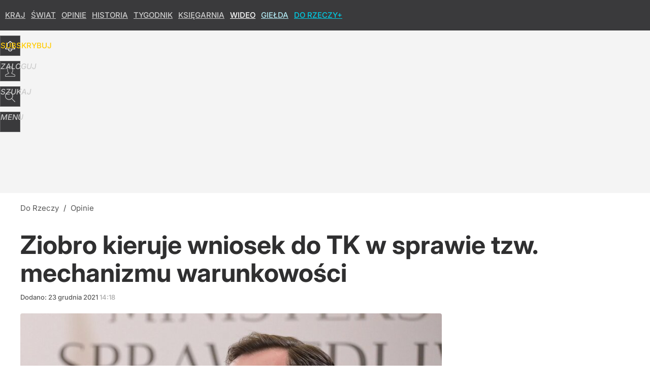

--- FILE ---
content_type: text/html; charset=UTF-8
request_url: https://dorzeczy.pl/opinie/243397/ziobro-kieruje-wniosek-do-tk-w-sprawie-tzw-warunkowosci.html
body_size: 22629
content:
<!DOCTYPE html> 
<html lang="pl">
<head>
<title>Ziobro: Kieruję wniosek do TK w sprawie tzw. warunkowości</title>
<link rel="amphtml" href="https://dorzeczy.pl/amp/243397/ziobro-kieruje-wniosek-do-tk-w-sprawie-tzw-warunkowosci.html">
<link rel="canonical" href="https://dorzeczy.pl/opinie/243397/ziobro-kieruje-wniosek-do-tk-w-sprawie-tzw-warunkowosci.html" type="text/html">
<meta charset="utf-8">
<meta name="description" content="Minister sprawiedliwości Zbigniew Ziobro zapowiedział w czwartek złożenie wniosku do Trybunału Konstytucyjnego.">
<meta name="keywords" content="Zbigniew Ziobro, minister sprawiedliwości, Solidarna Polska, wniosek, Trybunał Konstytucyjny, Unia Europejska, Komisja Europejska, TSUE, Merkel, von der Leyen, warunkowość, mechanizm, praworządność, Opinie, Kraj, dorzeczy">
<meta name="robots" content="index,follow,max-image-preview:large">
<meta name="viewport" content="width=device-width, initial-scale=1, minimum-scale=1, user-scalable=yes">
<script>const cmp_provider='consentmanager';!function(){let n=location.hostname.split("."),o=2==n.length?n.slice(-2).join("."):location.hostname;["CookieConsent","euconsent-v2","addtl_consent","noniabvendorconsent","_cmpRepromptHash","gbc_consent","IABGPP_HDR_GppString"].forEach((function(n){document.cookie=n+"=;Max-Age=-99999999;path=/;domain=."+o,document.cookie=n+"=;Max-Age=-99999999;path=/;domain=."+o}))}();</script>
<script>if(!("gdprAppliesGlobally" in window)){window.gdprAppliesGlobally=true}if(!("cmp_id" in window)||window.cmp_id<1){window.cmp_id=0}if(!("cmp_cdid" in window)){window.cmp_cdid="e6ee3710f2acd"}if(!("cmp_params" in window)){window.cmp_params=""}if(!("cmp_host" in window)){window.cmp_host="b.delivery.consentmanager.net"}if(!("cmp_cdn" in window)){window.cmp_cdn="cdn.consentmanager.net"}if(!("cmp_proto" in window)){window.cmp_proto="https:"}if(!("cmp_codesrc" in window)){window.cmp_codesrc="0"}window.cmp_getsupportedLangs=function(){var b=["DE","EN","FR","IT","NO","DA","FI","ES","PT","RO","BG","ET","EL","GA","HR","LV","LT","MT","NL","PL","SV","SK","SL","CS","HU","RU","SR","ZH","TR","UK","AR","BS","JA","CY"];if("cmp_customlanguages" in window){for(var a=0;a<window.cmp_customlanguages.length;a++){b.push(window.cmp_customlanguages[a].l.toUpperCase())}}return b};window.cmp_getRTLLangs=function(){var a=["AR"];if("cmp_customlanguages" in window){for(var b=0;b<window.cmp_customlanguages.length;b++){if("r" in window.cmp_customlanguages[b]&&window.cmp_customlanguages[b].r){a.push(window.cmp_customlanguages[b].l)}}}return a};window.cmp_getlang=function(a){if(typeof(a)!="boolean"){a=true}if(a&&typeof(cmp_getlang.usedlang)=="string"&&cmp_getlang.usedlang!==""){return cmp_getlang.usedlang}return window.cmp_getlangs()[0]};window.cmp_extractlang=function(a){if(a.indexOf("cmplang=")!=-1){a=a.substr(a.indexOf("cmplang=")+8,2).toUpperCase();if(a.indexOf("&")!=-1){a=a.substr(0,a.indexOf("&"))}}else{a=""}return a};window.cmp_getlangs=function(){var h=window.cmp_getsupportedLangs();var g=[];var a=location.hash;var f=location.search;var e="cmp_params" in window?window.cmp_params:"";if(cmp_extractlang(a)!=""){g.push(cmp_extractlang(a))}else{if(cmp_extractlang(f)!=""){g.push(cmp_extractlang(f))}else{if(cmp_extractlang(e)!=""){g.push(cmp_extractlang(e))}else{if("cmp_setlang" in window&&window.cmp_setlang!=""){g.push(window.cmp_setlang.toUpperCase())}else{if("cmp_langdetect" in window&&window.cmp_langdetect==1){g.push(window.cmp_getPageLang())}else{g=window.cmp_getBrowserLangs()}}}}}var c=[];for(var d=0;d<g.length;d++){var b=g[d].toUpperCase();if(b.length<2){continue}if(h.indexOf(b)!=-1){c.push(b)}else{if(b.indexOf("-")!=-1){b=b.substr(0,2)}if(h.indexOf(b)!=-1){c.push(b)}}}if(c.length==0&&typeof(cmp_getlang.defaultlang)=="string"&&cmp_getlang.defaultlang!==""){return[cmp_getlang.defaultlang.toUpperCase()]}else{return c.length>0?c:["EN"]}};window.cmp_getPageLangs=function(){var a=window.cmp_getXMLLang();if(a!=""){a=[a.toUpperCase()]}else{a=[]}a=a.concat(window.cmp_getLangsFromURL());return a.length>0?a:["EN"]};window.cmp_getPageLang=function(){var a=window.cmp_getPageLangs();return a.length>0?a[0]:""};window.cmp_getLangsFromURL=function(){var c=window.cmp_getsupportedLangs();var b=location;var m="toUpperCase";var g=b.hostname[m]()+".";var a="/"+b.pathname[m]()+"/";a=a.split("_").join("-");a=a.split("//").join("/");a=a.split("//").join("/");var f=[];for(var e=0;e<c.length;e++){var j=a.substring(0,c[e].length+2);if(g.substring(0,c[e].length+1)==c[e]+"."){f.push(c[e][m]())}else{if(c[e].length==5){var k=c[e].substring(3,5)+"-"+c[e].substring(0,2);if(g.substring(0,k.length+1)==k+"."){f.push(c[e][m]())}}else{if(j=="/"+c[e]+"/"||j=="/"+c[e]+"-"){f.push(c[e][m]())}else{if(j=="/"+c[e].replace("-","/")+"/"||j=="/"+c[e].replace("-","/")+"/"){f.push(c[e][m]())}else{if(c[e].length==5){var k=c[e].substring(3,5)+"-"+c[e].substring(0,2);var h=a.substring(0,k.length+1);if(h=="/"+k+"/"||h=="/"+k.replace("-","/")+"/"){f.push(c[e][m]())}}}}}}}return f};window.cmp_getXMLLang=function(){var c=document.getElementsByTagName("html");if(c.length>0){c=c[0]}else{c=document.documentElement}if(c&&c.getAttribute){var a=c.getAttribute("xml:lang");if(typeof(a)!="string"||a==""){a=c.getAttribute("lang")}if(typeof(a)=="string"&&a!=""){a=a.split("_").join("-").toUpperCase();var b=window.cmp_getsupportedLangs();return b.indexOf(a)!=-1||b.indexOf(a.substr(0,2))!=-1?a:""}else{return""}}};window.cmp_getBrowserLangs=function(){var c="languages" in navigator?navigator.languages:[];var b=[];if(c.length>0){for(var a=0;a<c.length;a++){b.push(c[a])}}if("language" in navigator){b.push(navigator.language)}if("userLanguage" in navigator){b.push(navigator.userLanguage)}return b};(function(){var C=document;var D=C.getElementsByTagName;var o=window;var t="";var h="";var k="";var F=function(e){var i="cmp_"+e;e="cmp"+e+"=";var d="";var l=e.length;var K=location;var L=K.hash;var w=K.search;var u=L.indexOf(e);var J=w.indexOf(e);if(u!=-1){d=L.substring(u+l,9999)}else{if(J!=-1){d=w.substring(J+l,9999)}else{return i in o&&typeof(o[i])!=="function"?o[i]:""}}var I=d.indexOf("&");if(I!=-1){d=d.substring(0,I)}return d};var j=F("lang");if(j!=""){t=j;k=t}else{if("cmp_getlang" in o){t=o.cmp_getlang().toLowerCase();h=o.cmp_getlangs().slice(0,3).join("_");k=o.cmp_getPageLangs().slice(0,3).join("_");if("cmp_customlanguages" in o){var m=o.cmp_customlanguages;for(var y=0;y<m.length;y++){var a=m[y].l.toLowerCase();if(a==t){t="en"}}}}}var q=("cmp_proto" in o)?o.cmp_proto:"https:";if(q!="http:"&&q!="https:"){q="https:"}var n=("cmp_ref" in o)?o.cmp_ref:location.href;if(n.length>300){n=n.substring(0,300)}var A=function(d){var M=C.createElement("script");M.setAttribute("data-cmp-ab","1");M.type="text/javascript";M.async=true;M.src=d;var L=["body","div","span","script","head"];var w="currentScript";var J="parentElement";var l="appendChild";var K="body";if(C[w]&&C[w][J]){C[w][J][l](M)}else{if(C[K]){C[K][l](M)}else{for(var u=0;u<L.length;u++){var I=D(L[u]);if(I.length>0){I[0][l](M);break}}}}};var b=F("design");var c=F("regulationkey");var z=F("gppkey");var s=F("att");var f=o.encodeURIComponent;var g;try{g=C.cookie.length>0}catch(B){g=false}var x=F("darkmode");if(x=="0"){x=0}else{if(x=="1"){x=1}else{try{if("matchMedia" in window&&window.matchMedia){var H=window.matchMedia("(prefers-color-scheme: dark)");if("matches" in H&&H.matches){x=1}}}catch(B){x=0}}}var p=q+"//"+o.cmp_host+"/delivery/cmp.php?";p+=("cmp_id" in o&&o.cmp_id>0?"id="+o.cmp_id:"")+("cmp_cdid" in o?"&cdid="+o.cmp_cdid:"")+"&h="+f(n);p+=(b!=""?"&cmpdesign="+f(b):"")+(c!=""?"&cmpregulationkey="+f(c):"")+(z!=""?"&cmpgppkey="+f(z):"");p+=(s!=""?"&cmpatt="+f(s):"")+("cmp_params" in o?"&"+o.cmp_params:"")+(g?"&__cmpfcc=1":"");p+=(x>0?"&cmpdarkmode=1":"");A(p+"&l="+f(t)+"&ls="+f(h)+"&lp="+f(k)+"&o="+(new Date()).getTime());if(!("cmp_quickstub" in window)){var r="js";var v=F("debugunminimized")!=""?"":".min";if(F("debugcoverage")=="1"){r="instrumented";v=""}if(F("debugtest")=="1"){r="jstests";v=""}var G=new Date();var E=G.getFullYear()+"-"+(G.getMonth()+1)+"-"+G.getDate();A(q+"//"+o.cmp_cdn+"/delivery/"+r+"/cmp_final"+v+".js?t="+E)}})();window.cmp_rc=function(c,b){var l;try{l=document.cookie}catch(h){l=""}var j="";var f=0;var g=false;while(l!=""&&f<100){f++;while(l.substr(0,1)==" "){l=l.substr(1,l.length)}var k=l.substring(0,l.indexOf("="));if(l.indexOf(";")!=-1){var m=l.substring(l.indexOf("=")+1,l.indexOf(";"))}else{var m=l.substr(l.indexOf("=")+1,l.length)}if(c==k){j=m;g=true}var d=l.indexOf(";")+1;if(d==0){d=l.length}l=l.substring(d,l.length)}if(!g&&typeof(b)=="string"){j=b}return(j)};window.cmp_stub=function(){var a=arguments;__cmp.a=__cmp.a||[];if(!a.length){return __cmp.a}else{if(a[0]==="ping"){if(a[1]===2){a[2]({gdprApplies:gdprAppliesGlobally,cmpLoaded:false,cmpStatus:"stub",displayStatus:"hidden",apiVersion:"2.2",cmpId:31},true)}else{a[2](false,true)}}else{if(a[0]==="getTCData"){__cmp.a.push([].slice.apply(a))}else{if(a[0]==="addEventListener"||a[0]==="removeEventListener"){__cmp.a.push([].slice.apply(a))}else{if(a.length==4&&a[3]===false){a[2]({},false)}else{__cmp.a.push([].slice.apply(a))}}}}}};window.cmp_dsastub=function(){var a=arguments;a[0]="dsa."+a[0];window.cmp_gppstub(a)};window.cmp_gppstub=function(){var c=arguments;__gpp.q=__gpp.q||[];if(!c.length){return __gpp.q}var h=c[0];var g=c.length>1?c[1]:null;var f=c.length>2?c[2]:null;var a=null;var j=false;if(h==="ping"){a=window.cmp_gpp_ping();j=true}else{if(h==="addEventListener"){__gpp.e=__gpp.e||[];if(!("lastId" in __gpp)){__gpp.lastId=0}__gpp.lastId++;var d=__gpp.lastId;__gpp.e.push({id:d,callback:g});a={eventName:"listenerRegistered",listenerId:d,data:true,pingData:window.cmp_gpp_ping()};j=true}else{if(h==="removeEventListener"){__gpp.e=__gpp.e||[];a=false;for(var e=0;e<__gpp.e.length;e++){if(__gpp.e[e].id==f){__gpp.e[e].splice(e,1);a=true;break}}j=true}else{__gpp.q.push([].slice.apply(c))}}}if(a!==null&&typeof(g)==="function"){g(a,j)}};window.cmp_gpp_ping=function(){return{gppVersion:"1.1",cmpStatus:"stub",cmpDisplayStatus:"hidden",signalStatus:"not ready",supportedAPIs:["2:tcfeuv2","5:tcfcav1","7:usnat","8:usca","9:usva","10:usco","11:usut","12:usct","13:usfl","14:usmt","15:usor","16:ustx","17:usde","18:usia","19:usne","20:usnh","21:usnj","22:ustn"],cmpId:31,sectionList:[],applicableSections:[0],gppString:"",parsedSections:{}}};window.cmp_addFrame=function(b){if(!window.frames[b]){if(document.body){var a=document.createElement("iframe");a.style.cssText="display:none";if("cmp_cdn" in window&&"cmp_ultrablocking" in window&&window.cmp_ultrablocking>0){a.src="//"+window.cmp_cdn+"/delivery/empty.html"}a.name=b;a.setAttribute("title","Intentionally hidden, please ignore");a.setAttribute("role","none");a.setAttribute("tabindex","-1");document.body.appendChild(a)}else{window.setTimeout(window.cmp_addFrame,10,b)}}};window.cmp_msghandler=function(d){var a=typeof d.data==="string";try{var c=a?JSON.parse(d.data):d.data}catch(f){var c=null}if(typeof(c)==="object"&&c!==null&&"__cmpCall" in c){var b=c.__cmpCall;window.__cmp(b.command,b.parameter,function(h,g){var e={__cmpReturn:{returnValue:h,success:g,callId:b.callId}};d.source.postMessage(a?JSON.stringify(e):e,"*")})}if(typeof(c)==="object"&&c!==null&&"__tcfapiCall" in c){var b=c.__tcfapiCall;window.__tcfapi(b.command,b.version,function(h,g){var e={__tcfapiReturn:{returnValue:h,success:g,callId:b.callId}};d.source.postMessage(a?JSON.stringify(e):e,"*")},b.parameter)}if(typeof(c)==="object"&&c!==null&&"__gppCall" in c){var b=c.__gppCall;window.__gpp(b.command,function(h,g){var e={__gppReturn:{returnValue:h,success:g,callId:b.callId}};d.source.postMessage(a?JSON.stringify(e):e,"*")},"parameter" in b?b.parameter:null,"version" in b?b.version:1)}if(typeof(c)==="object"&&c!==null&&"__dsaCall" in c){var b=c.__dsaCall;window.__dsa(b.command,function(h,g){var e={__dsaReturn:{returnValue:h,success:g,callId:b.callId}};d.source.postMessage(a?JSON.stringify(e):e,"*")},"parameter" in b?b.parameter:null,"version" in b?b.version:1)}};window.cmp_setStub=function(a){if(!(a in window)||(typeof(window[a])!=="function"&&typeof(window[a])!=="object"&&(typeof(window[a])==="undefined"||window[a]!==null))){window[a]=window.cmp_stub;window[a].msgHandler=window.cmp_msghandler;window.addEventListener("message",window.cmp_msghandler,false)}};window.cmp_setGppStub=function(a){if(!(a in window)||(typeof(window[a])!=="function"&&typeof(window[a])!=="object"&&(typeof(window[a])==="undefined"||window[a]!==null))){window[a]=window.cmp_gppstub;window[a].msgHandler=window.cmp_msghandler;window.addEventListener("message",window.cmp_msghandler,false)}};if(!("cmp_noiframepixel" in window)){window.cmp_addFrame("__cmpLocator")}if((!("cmp_disabletcf" in window)||!window.cmp_disabletcf)&&!("cmp_noiframepixel" in window)){window.cmp_addFrame("__tcfapiLocator")}if((!("cmp_disablegpp" in window)||!window.cmp_disablegpp)&&!("cmp_noiframepixel" in window)){window.cmp_addFrame("__gppLocator")}if((!("cmp_disabledsa" in window)||!window.cmp_disabledsa)&&!("cmp_noiframepixel" in window)){window.cmp_addFrame("__dsaLocator")}window.cmp_setStub("__cmp");if(!("cmp_disabletcf" in window)||!window.cmp_disabletcf){window.cmp_setStub("__tcfapi")}if(!("cmp_disablegpp" in window)||!window.cmp_disablegpp){window.cmp_setGppStub("__gpp")}if(!("cmp_disabledsa" in window)||!window.cmp_disabledsa){window.cmp_setGppStub("__dsa")};</script>
<meta name="theme-color" content="#3A3A3C">
<meta name="facebook-domain-verification" content="9i0pcda1fnt9vniz00idyhkvg0o2nq">
<meta name="HandheldFriendly" content="true">
<meta name="apple-mobile-web-app-capable" content="true">
<meta name="apple-mobile-web-app-status-bar-style" content="black">
<meta name="application-name" content="Do Rzeczy">
<meta name="msapplication-tooltip" content="Do Rzeczy">
<meta name="msapplication-TileColor" content="#000000">
<meta name="msapplication-wide310x150logo" content="https://img.dorzeczy.pl/dorzeczy/_i/icons/dorzeczy-favicon-310x150.png">
<meta name="msapplication-square70x70logo" content="https://img.dorzeczy.pl/dorzeczy/_i/icons/dorzeczy-favicon-70x70.png">
<meta name="msapplication-square150x150logo" content="https://img.dorzeczy.pl/dorzeczy/_i/icons/dorzeczy-favicon-150x150.png">
<meta name="msapplication-square310x310logo" content="https://img.dorzeczy.pl/dorzeczy/_i/icons/dorzeczy-favicon-310x310.png">
<meta name="DC.title" content="Ziobro kieruje wniosek do TK w sprawie tzw. mechanizmu warunkowości">
<meta name="DC.subject" content="Do Rzeczy">
<meta name="DC.description" content="Minister sprawiedliwości Zbigniew Ziobro zapowiedział w czwartek złożenie wniosku do Trybunału Konstytucyjnego.">
<meta name="DC.identifier" content="https://dorzeczy.pl/243397">
<meta name="DC.date" content="2021-12-23">
<meta name="DC.type" content="Text">
<meta name="DC.publisher" content="Dawid Sieńkowski">
<meta name="twitter:card" content="summary_large_image">
<meta name="twitter:site" content="DoRzeczy_pl">
<meta name="twitter:url" content="https://dorzeczy.pl/opinie/243397/ziobro-kieruje-wniosek-do-tk-w-sprawie-tzw-warunkowosci.html">
<meta name="twitter:title" content="Ziobro kieruje wniosek do TK w sprawie tzw. mechanizmu warunkowości">
<meta name="twitter:description" content="Minister sprawiedliwości Zbigniew Ziobro zapowiedział w czwartek złożenie wniosku do Trybunału Konstytucyjnego.">
<meta name="twitter:image" content="https://img.dorzeczy.pl/img/ziobro-kieruje-wniosek-do-tk-w-sprawie-tzw-warunkowosci/6f/68/f17ca7a25c59919647421acf05f2.jpeg">
<meta name="twitter:image:alt" content="ziobro-kieruje-wniosek-do-tk-w-sprawie-tzw-warunkowosci">
<meta property="article:published_time" content="2021-12-23T14:18:00+01:00">
<meta property="article:modified_time" content="2021-12-23T14:18:13+01:00">
<meta property="article:publisher" content="https://www.facebook.com/TygodnikDoRzeczy">
<meta property="og:title" content="Ziobro kieruje wniosek do TK w sprawie tzw. mechanizmu warunkowości">
<meta property="og:description" content="Minister sprawiedliwości Zbigniew Ziobro zapowiedział w czwartek złożenie wniosku do Trybunału Konstytucyjnego.">
<meta property="og:url" content="https://dorzeczy.pl/opinie/243397/ziobro-kieruje-wniosek-do-tk-w-sprawie-tzw-warunkowosci.html">
<meta property="og:type" content="article">
<meta property="og:site_name" content="Do Rzeczy">
<meta property="og:locale" content="pl_PL">
<meta property="og:image" content="https://img.dorzeczy.pl/img/ziobro-kieruje-wniosek-do-tk-w-sprawie-tzw-warunkowosci/6f/68/f17ca7a25c59919647421acf05f2.jpeg">
<meta property="og:image:alt" content="ziobro-kieruje-wniosek-do-tk-w-sprawie-tzw-warunkowosci">
<meta property="og:updated_time" content="2021-12-23T14:18:13+01:00">
<meta property="fb:app_id" content="230116280453686">
<link rel="dns-prefetch" href="//img.wprost.pl">
<link rel="dns-prefetch" href="//info.wprost.pl">
<link rel="dns-prefetch" href="//embed.wprost.pl">
<link rel="dns-prefetch" href="//cdnjs.cloudflare.com"> 
<link rel="dns-prefetch" href="//fonts.gstatic.com">
<link rel="dns-prefetch" href="//use.typekit.net">
<link rel="dns-prefetch" href="//www.youtube.com">  
<link rel="dns-prefetch" href="//www.google.com">
<link rel="dns-prefetch" href="//gapl.hit.gemius.pl">
<link rel="dns-prefetch" href="//s.hit.gemius.pl">
<link rel="dns-prefetch" href="//www.googletagmanager.com">
<link rel="dns-prefetch" href="//www.google-analytics.com">
<link rel="dns-prefetch" href="//www.googletagservices.com">
<link rel="dns-prefetch" href="//region1.analytics.google.com">
<link rel="dns-prefetch" href="//cdn.id5-sync.com">
<link rel="dns-prefetch" href="//cdn.prod.uidapi.com">
<link rel="dns-prefetch" href="//securepubads.g.doubleclick.net">
<link rel="dns-prefetch" href="//stats.g.doubleclick.net">
<link rel="dns-prefetch" href="//cm.g.doubleclick.net">
<link rel="dns-prefetch" href="//pagead2.googlesyndication.com">
<link rel="dns-prefetch" href="//tpc.googlesyndication.com">
<link rel="dns-prefetch" href="//cmp.inmobi.com">
<link rel="dns-prefetch" href="//cmp.optad360.io">
<link rel="dns-prefetch" href="//get.optad360.io">
<link rel="dns-prefetch" href="//static.criteo.net">
<link rel="dns-prefetch" href="//www.statsforads.com">	
<link rel="dns-prefetch" href="//optad360.mgr.consensu.org">
<link rel="dns-prefetch" href="//video.onnetwork.tv">	
<link rel="dns-prefetch" href="//invstatic101.creativecdn.com">
<link rel="dns-prefetch" href="//api.deep.bi">
<link rel="dns-prefetch" href="//scoring.deep.bi"> 
<link rel="dns-prefetch" href="//an.facebook.com">
<link rel="dns-prefetch" href="//www.facebook.com">
<link rel="dns-prefetch" href="//connect.facebook.net">
<link rel="dns-prefetch" href="//staticxx.facebook.com">
<link rel="dns-prefetch" href="//cdn.pushpushgo.com">
<link rel="dns-prefetch" href="//s-eu-1.pushpushgo.com">
<link rel="preload" href="https://img.wprost.pl/_fonts/Inter/UcCo3FwrK3iLTcviYwYZ90A2N58.woff2" as="font" type="font/woff2" crossorigin="anonymous">
<link rel="preload" href="https://img.wprost.pl/_fonts/Inter/UcCm3FwrK3iLTcvnUwQT9mIzF59cKw.woff2" as="font" type="font/woff2" crossorigin="anonymous">
<link rel="preload" href="https://img.wprost.pl/_fonts/Inter/UcCo3FwrK3iLTcvsYwYZ90A2N59MKw.woff2" as="font" type="font/woff2" crossorigin="anonymous">
<link rel="preload" href="https://img.wprost.pl/_fonts/Inter/UcCm3FwrK3iLTcvnUwoT9mIzF59cK0sL.woff2" as="font" type="font/woff2" crossorigin="anonymous">
<link rel="manifest" href="/manifest">
<link rel="apple-touch-icon" href="https://img.dorzeczy.pl/dorzeczy/_i/icons/dorzeczy-favicon-57x57.png" sizes="57x57">
<link rel="apple-touch-icon" href="https://img.dorzeczy.pl/dorzeczy/_i/icons/dorzeczy-favicon-60x60.png" sizes="60x60">
<link rel="apple-touch-icon" href="https://img.dorzeczy.pl/dorzeczy/_i/icons/dorzeczy-favicon-72x72.png" sizes="72x72">
<link rel="apple-touch-icon" href="https://img.dorzeczy.pl/dorzeczy/_i/icons/dorzeczy-favicon-76x76.png" sizes="76x76">
<link rel="apple-touch-icon" href="https://img.dorzeczy.pl/dorzeczy/_i/icons/dorzeczy-favicon-114x114.png" sizes="114x114">
<link rel="apple-touch-icon" href="https://img.dorzeczy.pl/dorzeczy/_i/icons/dorzeczy-favicon-120x120.png" sizes="120x120">
<link rel="apple-touch-icon" href="https://img.dorzeczy.pl/dorzeczy/_i/icons/dorzeczy-favicon-144x144.png" sizes="144x144">
<link rel="apple-touch-icon" href="https://img.dorzeczy.pl/dorzeczy/_i/icons/dorzeczy-favicon-152x152.png" sizes="152x152">
<link rel="apple-touch-icon" href="https://img.dorzeczy.pl/dorzeczy/_i/icons/dorzeczy-favicon-180x180.png" sizes="180x180">
<link rel="search" href="https://dorzeczy.pl/search" title="Wyszukaj na dorzeczy.pl" type="application/opensearchdescription+xml">
<link rel="alternate" href="https://dorzeczy.pl/feed" title="Do Rzeczy" type="application/rss+xml">
<link rel="alternate" href="https://dorzeczy.pl/feed/kraj" title="Kraj" type="application/rss+xml">
<link rel="alternate" href="https://dorzeczy.pl/feed/swiat" title="Świat" type="application/rss+xml">
<link rel="alternate" href="https://dorzeczy.pl/feed/kultura" title="Kultura i społeczeństwo" type="application/rss+xml">
<link rel="alternate" href="https://dorzeczy.pl/feed/ekonomia" title="Ekonomia" type="application/rss+xml">
<link rel="alternate" href="https://dorzeczy.pl/feed/styl" title="Styl" type="application/rss+xml">
<link rel="alternate" href="https://dorzeczy.pl/feed/historia" title="Historia" type="application/rss+xml">
<link rel="alternate" href="https://dorzeczy.pl/feed/religia" title="Religia" type="application/rss+xml">
<link rel="alternate" href="https://dorzeczy.pl/feed/tygodnik" title="Tygodnik Do Rzeczy" type="application/rss+xml">
<link rel="alternate" href="https://dorzeczy.pl/feed/felietony" title="Felietony" type="application/rss+xml">
<link rel="alternate" href="https://dorzeczy.pl/feed/opinie" title="Opinie" type="application/rss+xml">
<link rel="alternate" href="https://dorzeczy.pl/feed/komentarz-dnia" title="Komentarz dnia" type="application/rss+xml">
<link rel="alternate" href="https://dorzeczy.pl/feed/obserwator-mediow" title="Obserwator mediów" type="application/rss+xml">
<link rel="preload" imagesrcset="https://img.dorzeczy.pl/img/ziobro-kieruje-wniosek-do-tk-w-sprawie-tzw-warunkowosci/c5/2b/bb05054dd18799aff900021cec53.jpeg ,https://img.dorzeczy.pl/img/ziobro-kieruje-wniosek-do-tk-w-sprawie-tzw-warunkowosci/e2/bc/fdfe84dcfd5b5c8ddb442f2209a6.jpeg 1.5x ,https://img.dorzeczy.pl/img/ziobro-kieruje-wniosek-do-tk-w-sprawie-tzw-warunkowosci/b1/5e/8a83567f54a633038a7c94bd2930.jpeg 2x" as="image" media="(min-width: 1195px)">
<link rel="preload" imagesrcset="https://img.dorzeczy.pl/img/ziobro-kieruje-wniosek-do-tk-w-sprawie-tzw-warunkowosci/f4/9c/f8721f2f167af9baa2daa9f42aa9.jpeg, https://img.dorzeczy.pl/img/ziobro-kieruje-wniosek-do-tk-w-sprawie-tzw-warunkowosci/e2/bc/fdfe84dcfd5b5c8ddb442f2209a6.jpeg 1.5x, https://img.dorzeczy.pl/img/ziobro-kieruje-wniosek-do-tk-w-sprawie-tzw-warunkowosci/b1/5e/8a83567f54a633038a7c94bd2930.jpeg 2x" as="image" media="(min-width: 480px) and (max-width: 1194px)">
<link rel="preload" imagesrcset="https://img.dorzeczy.pl/img/ziobro-kieruje-wniosek-do-tk-w-sprawie-tzw-warunkowosci/a0/xx/4c9063022c64a3581ee9c7a844b7.jpeg, https://img.dorzeczy.pl/img/ziobro-kieruje-wniosek-do-tk-w-sprawie-tzw-warunkowosci/52/8d/619de94c83ae858568dcd9667b26.jpeg 1.5x, https://img.dorzeczy.pl/img/ziobro-kieruje-wniosek-do-tk-w-sprawie-tzw-warunkowosci/bd/3e/272c96fa9f776fbc2b39abd51a30.jpeg 2x" as="image" media="(max-width: 480px)">
<link rel="shortlink" href="https://dorzeczy.pl/243397" type="text/html">
<link rel="shortcut icon" href="/dorzeczy/_i/icons/dorzeczy-favicon.ico" type="image/x-icon">
<link rel="icon" href="/dorzeczy/_i/icons/dorzeczy-favicon-64x64.png" type="image/png">
<link rel="preconnect" href="https://api.deep.bi">
<link rel="preconnect" href="https://scoring.deep.bi">
<link rel="preload" href="https://securepubads.g.doubleclick.net/tag/js/gpt.js" as="script">
<link rel="stylesheet" type="text/css" media="screen" href="https://img.dorzeczy.pl/_static/Inter-caa2e6d6338a002801ef3bba84a2cc63-content.css">
<link rel="preload" type="text/css" media="screen" href="https://img.dorzeczy.pl/_static/Inter-caa2e6d6338a002801ef3bba84a2cc63-content.css" as="style">
<link rel="stylesheet" type="text/css" media="screen" href="https://img.dorzeczy.pl/_static/many-files-efa6bd35ee43615511d75e72dd42dbb2-577e299f88d3c16a4587b626bb038e8d-content.css">
<link rel="preload" type="text/css" media="screen" href="https://img.dorzeczy.pl/_static/many-files-efa6bd35ee43615511d75e72dd42dbb2-577e299f88d3c16a4587b626bb038e8d-content.css" as="style">
<link rel="stylesheet" type="text/css" media="screen" href="https://img.dorzeczy.pl/_static/ads-define-layout-dorzeczy-c0c1bd8cad899d60eb5046f0b0118504-content.css">
<link rel="preload" type="text/css" media="screen" href="https://img.dorzeczy.pl/_static/ads-define-layout-dorzeczy-c0c1bd8cad899d60eb5046f0b0118504-content.css" as="style"><script src="https://securepubads.g.doubleclick.net/tag/js/gpt.js" async></script>
<script>	
  var optHB     = false,
      optSticky = false;
  var googletag = googletag || {};
  googletag.cmd = googletag.cmd || [];
</script>
<script>
  googletag.cmd.push(function() {
    googletag.pubads().enableSingleRequest();
    googletag.pubads().setTargeting('DoRzeczy_sekcja', 'opinie');
    //// googletag.enableServices();
  });
</script>
<!-- Global site tag (gtag.js) - Google Analytics -->
<script async src="https://www.googletagmanager.com/gtag/js?id=G-WYDND0VST0"></script>
<script>
  GA_TRACKING_ID = 'G-WYDND0VST0';
  window.dataLayer = window.dataLayer || [];
  function gtag(){dataLayer.push(arguments);}
  gtag('js', new Date());
  gtag('config', GA_TRACKING_ID);
</script>
<!-- (C)2000-2024 Gemius SA - gemiusPrism -->
<script>
var pp_gemius_identifier = 'B2XgwurGY9.RlcJEoSbeQqSf7zdiT6dKAUvw2n6ea13.77';
function gemius_pending(i) { window[i] = window[i] || function() {var x = window[i+'_pdata'] = window[i+'_pdata'] || []; x[x.length]=Array.prototype.slice.call(arguments, 0);};};
(function(cmds) { var c; while(c = cmds.pop()) gemius_pending(c)})(['gemius_cmd', 'gemius_hit', 'gemius_event', 'gemius_init', 'pp_gemius_hit', 'pp_gemius_event', 'pp_gemius_init']);
window.pp_gemius_cmd = window.pp_gemius_cmd || window.gemius_cmd;
(function(d,t) {try {var gt=d.createElement(t),s=d.getElementsByTagName(t)[0],l='http'+((location.protocol=='https:')?'s':''); gt.setAttribute('async','async');
gt.setAttribute('defer','defer'); gt.src=l+'://gapl.hit.gemius.pl/xgemius.min.js'; s.parentNode.insertBefore(gt,s);} catch (e) {}})(document,'script');
</script>
<script>
window.deep = false;
/* Deep Tracker (c) v3.0.16 */
"use strict";!function(){for(var t,e;!(t=window.document.getElementsByTagName("head")[0]);)window.document.getElementsByTagName("html")[0].appendChild(window.document.createElement("head"));"function"!=typeof window.document.querySelectorAll&&((e=window.document.createElement("script")).type="text/javascript",e.charset="utf-8",e.setAttribute("crossorigin","anonymous"),e.async=!0,e.src=(window.document.location.protocol||"http:")+"//api.deep.bi/v3/sizzle.js",t.appendChild(e)),(e=window.document.createElement("script")).type="text/javascript",e.charset="utf-8",e.setAttribute("crossorigin","anonymous"),e.async=!0,e.src=(window.document.location.protocol||"http:")+"//api.deep.bi/v3/init.js",t.appendChild(e)}();
</script>
<script>
var deep_service_ident = "dorzeczy",
    deep_customer = ((localStorage.getItem('logged-in') == 1) ? {loggedin: true, id: localStorage.getItem('logged-id'), type: localStorage.getItem('logged-type')} : {loggedin: false})
    deep_init_content = {"dorzeczy":{"article":{"site_name":"Do Rzeczy","host":"dorzeczy.pl","path":"\/opinie\/243397\/ziobro-kieruje-wniosek-do-tk-w-sprawie-tzw-warunkowosci.html","url":"https:\/\/dorzeczy.pl\/opinie\/243397\/ziobro-kieruje-wniosek-do-tk-w-sprawie-tzw-warunkowosci.html","id":243397,"title":"Ziobro kieruje wniosek do TK w sprawie tzw. mechanizmu warunkowości","webtitle":"Ziobro: Kieruję wniosek do TK w sprawie tzw. warunkowości","keywords":["Zbigniew Ziobro","minister sprawiedliwości","Solidarna Polska","wniosek","Trybunał Konstytucyjny","Unia Europejska","Komisja Europejska","TSUE","Merkel","von der Leyen","warunkowość","mechanizm","praworządność"],"url_short":"https:\/\/dorzeczy.pl\/243397","url_canonical":"https:\/\/dorzeczy.pl\/opinie\/243397\/ziobro-kieruje-wniosek-do-tk-w-sprawie-tzw-warunkowosci.html","container_path":"\/opinie\/","container_title":"Opinie","sponsored":0,"evergreen":0,"copyrighted":0,"payable":0,"premium":0,"word_count":272,"has_faq":0,"has_post":0,"has_quiz":0,"has_audio":0,"has_video":0,"has_recipe":0,"has_plugin":0,"has_gallery":0,"has_questioning":0,"has_presentation":0,"has_live_relation":0,"publisher":{"name":"Dawid Sieńkowski","id":18184},"author":"","categories":["Opinie","Kraj"],"image":{"width":1850,"preview":"large"},"publication":{"date":"2021-12-23","datetime":"2021-12-23T14:18:00+01:00","ts":1640265480,"day":"Thu","month":"Dec","year":"2021"}},"host_name":"dorzeczy.pl","site_name":"Do Rzeczy"}};
var deepInitializerListenerId = setInterval(function () {
    try {
        if (window.hasOwnProperty("deepTracker") && window.deepTracker && window.deepTracker.isInitialized()) {
            clearInterval(deepInitializerListenerId);
            window.deep = window.deepTracker.track("j7odeRmIZNFp", "Da16NqKwj2619hxwdhdGH9u1");
            window.deep.options.trackconsent = true;
            window.deep.options.dntignore = true;
            window.deep.options.media = false;
            window.deep.options.scrolldepth = false;
            window.deep.addElements([{"type": "article", "selector": "#element .element-article .article"}]);
            deep.options.scoring = {initialRequest : true}; 
            if (typeof deep_init_content == 'object')
                deep_init_content[deep_service_ident].customer = deep_customer;
            window.deep(deep_init_content); 
        }
    } catch (error) {}
});
</script>
<script type="application/ld+json">
{"@context":"https:\/\/schema.org","@type":"WebSite","@id":"https:\/\/dorzeczy.pl#site","url":"https:\/\/dorzeczy.pl","hasPart":{"@type":"WebPage","@id":"https:\/\/dorzeczy.pl"},"name":"Do Rzeczy","keywords":"dorzeczy","thumbnailUrl":"https:\/\/dorzeczy.pl\/dorzeczy\/_i\/icons\/dorzeczy-favicon-64x64.png","publisher":{"@type":"Organization","name":"DoRzeczy.pl","url":"https:\/\/dorzeczy.pl\/","logo":{"@type":"ImageObject","url":"https:\/\/dorzeczy.pl\/dorzeczy\/_i\/icons\/dorzeczy-favicon-512x512.png","width":"512px","height":"512px"},"sameAs":["https:\/\/www.facebook.com\/TygodnikDoRzeczy","https:\/\/x.com\/DoRzeczy_pl","https:\/\/www.linkedin.com\/company\/dorzeczy\/","https:\/\/www.youtube.com\/user\/tygodnikDoRzeczy","https:\/\/news.google.com\/publications\/CAAqBwgKMPTIoAkwlbdw?hl=pl&gl=PL&ceid=PL%3Apl"]},"copyrightHolder":{"@type":"Organization","name":"DoRzeczy","url":"https:\/\/dorzeczy.pl\/","logo":{"@type":"ImageObject","url":"https:\/\/dorzeczy.pl\/dorzeczy\/_i\/icons\/dorzeczy-favicon-512x512.png","width":"512px","height":"512px"}},"potentialAction":{"@type":"SearchAction","target":"https:\/\/dorzeczy.pl\/szukaj\/{search_term_string}","query-input":"required name=search_term_string"}}
</script>
<script type="application/ld+json">
{"@context":"https:\/\/schema.org","@type":"WebPage","@id":"https:\/\/dorzeczy.pl\/opinie\/243397\/ziobro-kieruje-wniosek-do-tk-w-sprawie-tzw-warunkowosci.html#page","url":"https:\/\/dorzeczy.pl\/opinie\/243397\/ziobro-kieruje-wniosek-do-tk-w-sprawie-tzw-warunkowosci.html","isPartOf":{"@type":"WebSite","@id":"https:\/\/dorzeczy.pl#site"},"name":"Ziobro kieruje wniosek do TK w sprawie tzw. mechanizmu warunkowości","description":"Minister sprawiedliwości Zbigniew Ziobro zapowiedział w czwartek złożenie wniosku do Trybunału Konstytucyjnego.","thumbnailUrl":"https:\/\/dorzeczy.pl\/dorzeczy\/_i\/icons\/dorzeczy-favicon-64x64.png","publisher":{"@type":"Organization","name":"DoRzeczy.pl","url":"https:\/\/dorzeczy.pl\/","logo":{"@type":"ImageObject","url":"https:\/\/dorzeczy.pl\/dorzeczy\/_i\/icons\/dorzeczy-favicon-512x512.png","width":"512px","height":"512px"}},"copyrightHolder":{"@type":"Organization","name":"DoRzeczy","url":"https:\/\/dorzeczy.pl\/","logo":{"@type":"ImageObject","url":"https:\/\/dorzeczy.pl\/dorzeczy\/_i\/icons\/dorzeczy-favicon-512x512.png","width":"512px","height":"512px"}},"speakable":{"@type":"SpeakableSpecification","xpath":["\/html\/head\/title","\/html\/head\/meta[@name='description']\/@content"]}}
</script>
<script type="application/ld+json">
{"@context":"https:\/\/schema.org","@type":"BreadcrumbList","name":"Menu nawigacyjne","itemListElement":[{"@type":"ListItem","position":1,"item":"https:\/\/dorzeczy.pl","name":"Do Rzeczy"},{"@type":"ListItem","position":2,"item":"https:\/\/dorzeczy.pl\/opinie","name":"Opinie"}]}
</script>
<script type="application/ld+json">
{"@context":"https:\/\/schema.org","@type":"NewsArticle","name":"Ziobro kieruje wniosek do TK w sprawie tzw. mechanizmu warunkowości","url":"https:\/\/dorzeczy.pl\/opinie\/243397\/ziobro-kieruje-wniosek-do-tk-w-sprawie-tzw-warunkowosci.html","headline":"Ziobro: Kieruję wniosek do TK w sprawie tzw. warunkowości","alternativeHeadline":"Ziobro: Kieruję wniosek do TK w sprawie tzw. warunkowości","datePublished":"2021-12-23T14:18:00+01:00","dateModified":"2021-12-23T14:18:13+01:00","keywords":"Zbigniew Ziobro, minister sprawiedliwości, Solidarna Polska, wniosek, Trybunał Konstytucyjny, Unia Europejska, Komisja Europejska, TSUE, Merkel, von der Leyen, warunkowość, mechanizm, praworządność, Opinie, Kraj","description":"Minister sprawiedliwości Zbigniew Ziobro zapowiedział w czwartek złożenie wniosku do Trybunału Konstytucyjnego.","articleBody":"Chodzi o stwierdzenie niezgodności z polską Konstytucją europejskiego rozporządzenia dot. mechanizmu wiążącego dostęp do środków unijnych z kwestią praworządności – przekazał Ziobro na specjalnie zorganizowanej w gmachu resortu sprawiedliwości w Warszawie konferencji prasowej. W sprzeczności z Konstytucją? – Mechanizm warunkowości, który zastosowanie ma mieć wtedy, kiedy niby jest naruszana praworządność, miał być przedmiotem sporu i w Unii Europejskiej, i wewnątrz polskiego rządu. Chciałbym przypomnieć, że jako minister sprawiedliwości, ale również w imieniu Solidarnej Polski byliśmy zdecydowanie przeciwko zgodzie na warunkowe przyjęcie tego rodzaju rozwiązań, które forsowała prezydencja niemiecka, czyli głównie kanclerz Angela Merkel oraz przewodnicząca Komisji Europejskiej Ursula von der Leyen – powiedział Zbigniew Ziobro. – Pan premier Morawiecki zdecydował się przyjąć warunkowo to rozwiązanie i wówczas na burzliwym zarządzie Solidarnej Polski zdecydowaliśmy się kontynuować współpracę dla dobra przyszłości Polski. Aczkolwiek zapowiadaliśmy, że poddamy to rozwiązanie kontroli nie tylko TSUE, ale przede wszystkim polskiego Trybunały Konstytucyjnego, ponieważ jesteśmy przekonani, że wymuszenia Unii Europejskiej są niezgodne z Konstytucją RP – kontynuował minister sprawiedliwości. – Po dogłębnej analizie prawnej tzw. warunkowości, która została przyjęta na szczycie w Brukseli, nie mam najmniejszych wątpliwości, że jest to rozwiązanie sprzeczne z polską Konstytucją – dodał polityk. Skarga na rozporządzenie Przypomnijmy, że w marcu tego roku Polska oraz Węgry zaskarżyły rozporządzenie Parlamentu Europejskiego dotyczącego tzw. mechanizmu warunkowości. Natomiast rzecznik generalny Trybunału Sprawiedliwości Unii Europejskiej Manuel Campos Sanchez-Bordona stwierdził, że TSUE powinien oddalić te skargi. Polacy oraz Węgrzy argumentowali przed TSUE, że rozporządzenie \"pieniądze za praworządność\" bezprawnie dubluje sankcyjną procedurę z artykułu siódmego traktatu UE, w którym do nałożenia kar trzeba jednomyślności państw członkowskich Unii Europejskiej. Czytaj też: Ziobro: Celem będzie likwidacja państw narodowych Czytaj też: Grzyb: KE nie powinna wkraczać w sporne kwestie formalno-prawne","wordCount":273,"image":{"@type":"ImageObject","url":"https:\/\/img.dorzeczy.pl\/img\/ziobro-kieruje-wniosek-do-tk-w-sprawie-tzw-warunkowosci\/6f\/68\/f17ca7a25c59919647421acf05f2.jpeg","caption":"Minister sprawiedliwości, prokurator generalny Zbigniew Ziobro","width":"1850px","height":"1388px","sourceOrganization":{"@type":"Organization","name":"PAP"},"author":{"@type":"Thing","name":"Paweł Supernak"}},"creator":{"@type":"Person","name":"Dawid Sieńkowski"},"publisher":{"@type":"Organization","name":"DoRzeczy.pl","url":"https:\/\/dorzeczy.pl\/","logo":{"@type":"ImageObject","url":"https:\/\/dorzeczy.pl\/dorzeczy\/_i\/icons\/dorzeczy-favicon-512x512.png","width":"512px","height":"512px"}},"author":{"@type":"Person","name":"Dawid Sieńkowski"},"mainEntityOfPage":{"@type":"WebPage","@id":"https:\/\/dorzeczy.pl\/opinie\/243397\/ziobro-kieruje-wniosek-do-tk-w-sprawie-tzw-warunkowosci.html#page"}}
</script>
</head>
<body id="page-opinie_article" class="page-opinie_article page-route- layout-dorzeczy  scroll-0p scroll-top" 
      data-uri="/opinie" data-scroll="false" data-scroll-pr="0" data-stat="1" data-ad="30" data-js="bottom" data-cntr="103" data-recommends="true" data-host="dorzeczy.pl" data-title="Do Rzeczy" data-www-schema="DORZECZY" data-sso="11" > 
<noscript class="inf"><span>Włącz obsługę JavaScript, aby&nbsp;strona działała prawidłowo.</span></noscript>
<!-- Facebook Pixel Code -->
<script>
!function(f,b,e,v,n,t,s)
{if(f.fbq)return;n=f.fbq=function(){n.callMethod?n.callMethod.apply(n,arguments):n.queue.push(arguments)};
if(!f._fbq)f._fbq=n;n.push=n;n.loaded=!0;n.version='2.0';
n.queue=[];t=b.createElement(e);t.async=!0;
t.src=v;s=b.getElementsByTagName(e)[0];
s.parentNode.insertBefore(t,s)}(window,document,'script','https://connect.facebook.net/en_US/fbevents.js');
fbq('init', '343470839397237'); 
fbq('track', 'PageView');
</script>
<noscript>
<img height="1" width="1" src="https://www.facebook.com/tr?id=343470839397237&ev=PageView&noscript=1" alt="">
</noscript>
<!-- End Facebook Pixel Code -->
<div id="ad-interstitial"
     data-ad="genesis"
     data-type="gam" 
     data-release="load" 
     data-slot="/60089353/DoRzeczy/DOR_Commercial_break" 
     data-pv-rules="[2]"
     data-mix-ab="true"
     data-size="1900x850"
     data-cb-time="15"
     data-gam-cb="true"
     data-frequency="30"
     data-referrer="domain"
     data-desktop-size-min-width="728"
     data-multi-size="1200x600,1900x850,300x250,320x480"
     data-user-rules="without-subscription"></div>
<div id="ad-gam-interstitial"
     data-ad="genesis"
     data-release="scroll" 
     data-pv-rules="[2]"
     data-mix-ab="true"
     data-type="gam" 
     data-gam-ist="true"
     data-ist-nav-bar="true"
     data-slot="/60089353/DoRzeczy/Interstitial"
     data-user-rules="without-subscription"></div>
<div class="page-wrapper" id="top">
<header id="header" class="header header-do-rzeczy">                                      
    <div class="wrapper">
        <strong class="h1"><a href="/" title="Strona główna Do Rzeczy"><em>Do Rzeczy</em></a></strong> 
        <nav class="hnb header-nav-buttons"><a href="/kraj" class="hnb-kraj">Kraj</a>&nbsp;<a href="/swiat" class="hnb-swiat">Świat</a>&nbsp;<a href="/opinie" class="hnb-opinie selected">Opinie</a>&nbsp;<a href="https://historia.dorzeczy.pl/" class="hnb-historia">Historia</a>&nbsp;<a href="https://tygodnik.dorzeczy.pl/" class="hnb-tygodnik">Tygodnik</a>&nbsp;<a href="https://ksiegarniadorzeczy.pl/?utm_source=dorzeczy.pl&utm_medium=header-link&utm_campaign=static" target="ksiegarniadorzeczy" class="hnb-ksiegarnia">Księgarnia</a>&nbsp;<a href="/wideo" class="hnb-wideo">Wideo</a>&nbsp;<a href="/gielda?utm_source=dorzeczy.pl&utm_medium=header-link&utm_campaign=static" title="Oferta publiczna Do Rzeczy S.A." class="hnb-gielda">Giełda</a>&nbsp;<a href="/plus" class="hnb-do-rzeczy">Do Rzeczy+</a></nav><span class="header-space"></span><a class="header-button header-text-button subscription-button visible" id="subsription-button" href="https://subskrypcja.dorzeczy.pl/?utm_source=dorzeczy.pl&amp;utm_medium=header-link&amp;utm_campaign=static" rel="nofollow" data-user-url="https://profil.dorzeczy.pl/subskrypcje" data-google-interstitial="false"><span>Subskrybuj</span></a><span class="header-soc-area" id="header-soc-area"></span><span class="header-button search-button search-in-menu" id="search-button" data-header="search" title="Szukaj w serwisie"><em>Szukaj</em></span><span class="header-button menu-button" id="menu-button" title="" data-header="menu"><em>Menu</em></span>   
        <img src="/_i/pusty.png" alt="px" width="1" height="1">
    </div>
</header><div id="content" class="content">





         
<div id="element-header"><div class="wrapper"><div class="left-column"><span class="element-header-title" title="Ziobro kieruje wniosek do TK w sprawie tzw. mechanizmu warunkowości">Ziobro kieruje wniosek do TK w sprawie tzw. mechanizmu warunkowości</span></div><div class="right-column"><div class="header-art-details"><a class="header-art-share" data-share="genesis" href="#share" rel="nofollow">Udostępnij</a><a class="header-art-comments" href="#comments" rel="nofollow"><span>28</span> Skomentuj</a><a class="header-art-display hidden" href="#" onclick="return false;" rel="nofollow">&nbsp;</a></div></div></div>  
</div>  
<div class="page-header page-header-element"><div class="header-bar-area"><div class="header-bar"><strong class="hdr"><a href="/opinie">Opinie</a></strong></div></div><aside class="box-aside ad-aside ad-aside-sticky"><div class="page-billboard page-billboard-1"><div id="ad-art-billboard-1-genesis-2"
     data-ad="genesis"
     data-size="1200x300"
     data-reserve-size="360x100"
     data-type="gam" 
     data-hb--config="hb70924d20230515113957"
     data-refresh="false" 
     data-release="load"
     data-noad="ad-empty"
     data-1x1="false"
     data-slot="/60089353/DoRzeczy/art_bill_top" 
     data-gam-oop-slot="/60089353/DoRzeczy/out-of-page" 
     data-desktop-size-min-width="728"
     data-multi-size="1200x300,1200x200,1000x300,1000x200,750x300,750x200,750x100,360x150,320x150,360x100,320x100,360x50,320x50"></div></div></aside><aside class="box-aside ad-aside ad-aside-after"><div class="page-billboard page-billboard-1"></div></aside></div>       
    
<div data-cp="genesis" data-cp-name="start-of-article"></div>  
<div id="element" class="wrapper" data-id="243397" data-type="1" data-etype="1" data-lang="1" data-chars="2079"
     data-adv="1" data-advsys="1" data-dats="1640265480" data-dmts="1640265493" data-premium="0" >                        
<section class="element-article columns element-article-normal"> 
    <div class="left-column">    
    <article class="article">    
          
            
<div class="art-breadcrumbs"><nav><a href="https://dorzeczy.pl" class="i i-1" title="Do Rzeczy" rel="tag"><em><b>Do Rzeczy</b></em></a><span class="s s-1 s-0"> / </span><a href="https://dorzeczy.pl/opinie" class="i i-2 i-l" title="Opinie" rel="tag"><em>Opinie</em></a></nav></div>   
         
 
            
  
             
            

             
                                                 
            <header>        
                
<h1 class="art-title art-title-large" data-len="58">Ziobro kieruje wniosek do&nbsp;TK w&nbsp;sprawie tzw. mechanizmu warunkowości</h1>  
                
<div class="art-details disabled-select"><span class="art-details-datetime"><span class="l">Dodano:&nbsp;</span><time datetime="2021-12-23T14:18:00+01:00" title="Data dodania: 2021-12-23 14:18"><span class="d">23</span>&nbsp;<span class="m">grudnia</span>&nbsp;<span class="y">2021</span>&nbsp;<span class="t">14:18</span></time></span></div>
            </header>   
             
            
                          
           
        <figure class="art-image art-image-hdopt-0" data-hdopt="0" data-id="243115">   
                   
                <picture class="art-image-inner" style="background-color: #CAB6B4;--image-width:830px;--image-height:623px" data-ratio="17 / 12">
                    <source srcset="https://img.dorzeczy.pl/img/ziobro-kieruje-wniosek-do-tk-w-sprawie-tzw-warunkowosci/c5/2b/bb05054dd18799aff900021cec53.jpeg ,https://img.dorzeczy.pl/img/ziobro-kieruje-wniosek-do-tk-w-sprawie-tzw-warunkowosci/e2/bc/fdfe84dcfd5b5c8ddb442f2209a6.jpeg 1.5x ,https://img.dorzeczy.pl/img/ziobro-kieruje-wniosek-do-tk-w-sprawie-tzw-warunkowosci/b1/5e/8a83567f54a633038a7c94bd2930.jpeg 2x" media="(min-width: 1195px)" type="image/jpeg"><source srcset="https://img.dorzeczy.pl/img/ziobro-kieruje-wniosek-do-tk-w-sprawie-tzw-warunkowosci/f4/9c/f8721f2f167af9baa2daa9f42aa9.jpeg, https://img.dorzeczy.pl/img/ziobro-kieruje-wniosek-do-tk-w-sprawie-tzw-warunkowosci/e2/bc/fdfe84dcfd5b5c8ddb442f2209a6.jpeg 1.5x, https://img.dorzeczy.pl/img/ziobro-kieruje-wniosek-do-tk-w-sprawie-tzw-warunkowosci/b1/5e/8a83567f54a633038a7c94bd2930.jpeg 2x" media="(min-width: 480px) and (max-width: 1194px)" type="image/jpeg"><source srcset="https://img.dorzeczy.pl/img/ziobro-kieruje-wniosek-do-tk-w-sprawie-tzw-warunkowosci/a0/xx/4c9063022c64a3581ee9c7a844b7.jpeg, https://img.dorzeczy.pl/img/ziobro-kieruje-wniosek-do-tk-w-sprawie-tzw-warunkowosci/52/8d/619de94c83ae858568dcd9667b26.jpeg 1.5x, https://img.dorzeczy.pl/img/ziobro-kieruje-wniosek-do-tk-w-sprawie-tzw-warunkowosci/bd/3e/272c96fa9f776fbc2b39abd51a30.jpeg 2x" media="(max-width: 480px)" type="image/jpeg"><img src="https://img.dorzeczy.pl/img/ziobro-kieruje-wniosek-do-tk-w-sprawie-tzw-warunkowosci/6f/68/f17ca7a25c59919647421acf05f2.jpeg"alt="Minister sprawiedliwości, prokurator generalny Zbigniew Ziobro" width="830" height="623"                          fetchpriority="high" decoding="async" data-ratio="17 / 12" data-width="1850" data-height="1388"></picture>
<figcaption class="media-desc"><span>Minister sprawiedliwości, prokurator generalny Zbigniew Ziobro&nbsp;</span><span class="sources">Źródło:&nbsp;<span class="source">PAP</span> / <span class="source">Paweł Supernak</span></span></figcaption>   
</figure>  
             
        <div data-cp="genesis" data-cp-name="start-of-article-content"></div>  
        <div class="art-content" id="art-content">
                     
        <div data-cp="genesis" data-cp-name="start-of-article-lead"></div>    
        <div class="art-lead" id="art-lead-inner" data-len="100">
             Minister sprawiedliwości Zbigniew Ziobro zapowiedział w&nbsp;czwartek złożenie wniosku do&nbsp;Trybunału Konstytucyjnego.   
                
        </div>     
        <div data-cp="genesis" data-cp-name="end-of-article-lead"></div>         
                              
          
              
        <div class="block-subscription-false">     
        <aside class="box-aside ad-aside">  
<div class="art-billboard page-billboard-art page-billboard-art-1"><!--
     <div id="ad-art-rectangle-lead-1"
          data-ad="genesis"
          data-size="336x280"
          data-type="optad360" 
          data-slot-id="1"
          data-multi-size="336x280,300x250,300x300"></div>
     -->
<div class="page-rectangle">
     <div id="ad-art-rectangle-lead-1"
          data-ad="genesis"
          data-size="336x280"
          data-cascade="true" 
          data-type="gam,genesis-hb" 
          data-hb-config="hb70924d20230606161417"
          data-1x1="true"
          data-noad="ad-empty"
          data-slot-1="/60089353/DoRzeczy_Direct/art_rec_srodek_pirewszy" 
          data-slot-2="/60089353/DoRzeczy/art_rec_srodek_pirewszy" 
          data-multi-size="336x280,300x250,300x300"
          data-user-rules="without-subscription"></div> 
</div>            
<div class="page-rectangle">
     <div id="ad-art-rectangle-lead-2"
          data-ad="genesis"
          data-size="336x280"
          data-refresh="true" 
          data-1x1="true"
          data-noad="ad-empty"
          data-type="genesis,doubleclick" 
          data-hb-config="hb70924d20230606161534"
          data-slot="/60089353/DoRzeczy/art_rec_srodek" 
          data-device-min-width="840" 
          data-multi-size="336x280,300x250"
          data-user-rules="without-subscription"></div> 
</div>
<div class="break"></div></div></aside>                                                                
  
        </div>         
                 
            
                                                 
           
        <div data-cp="genesis" data-cp-name="start-of-article-text"></div>  
        <div class="art-text">
             <div id="art-text-inner" class="art-text-inner">  
             <!-- CONTENT: START --> 
                          <p>
Chodzi o&nbsp;stwierdzenie niezgodności z&nbsp;polską Konstytucją europejskiego rozporządzenia dot. <a href="https://dorzeczy.pl/opinie/234364/skarga-polski-i-wegier-szydlo-odpowiada-rzecznikowi-tsue.html">mechanizmu wiążącego dostęp do&nbsp;środków unijnych</a> z&nbsp;kwestią praworządności –&nbsp;przekazał Ziobro na&nbsp;specjalnie zorganizowanej w&nbsp;gmachu resortu sprawiedliwości w&nbsp;Warszawie konferencji prasowej.
</p>
<h2>W sprzeczności z&nbsp;Konstytucją?</h2>
<p>
– Mechanizm warunkowości, który zastosowanie ma&nbsp;mieć wtedy, kiedy niby jest naruszana praworządność, miał być przedmiotem sporu i&nbsp;w&nbsp;Unii Europejskiej, i&nbsp;wewnątrz polskiego rządu. Chciałbym przypomnieć, że&nbsp;jako minister sprawiedliwości, ale&nbsp;również w&nbsp;imieniu Solidarnej Polski byliśmy zdecydowanie przeciwko zgodzie na&nbsp;warunkowe przyjęcie tego rodzaju rozwiązań, które forsowała prezydencja niemiecka, czyli głównie kanclerz Angela Merkel oraz&nbsp;przewodnicząca Komisji Europejskiej Ursula von der Leyen –&nbsp;powiedział Zbigniew Ziobro.
</p>
<p>
– Pan premier Morawiecki zdecydował się przyjąć warunkowo to&nbsp;rozwiązanie i&nbsp;wówczas na&nbsp;burzliwym zarządzie Solidarnej Polski zdecydowaliśmy się kontynuować współpracę dla&nbsp;dobra przyszłości Polski. Aczkolwiek zapowiadaliśmy, że&nbsp;poddamy to&nbsp;rozwiązanie kontroli nie&nbsp;tylko TSUE, ale&nbsp;przede wszystkim polskiego Trybunały Konstytucyjnego, ponieważ jesteśmy przekonani, że&nbsp;wymuszenia Unii Europejskiej są niezgodne z&nbsp;Konstytucją RP –&nbsp;kontynuował minister sprawiedliwości.
</p>
<p>
– Po&nbsp;dogłębnej analizie prawnej tzw. warunkowości, która została przyjęta na&nbsp;szczycie w&nbsp;Brukseli, nie&nbsp;mam najmniejszych wątpliwości, że&nbsp;jest to&nbsp;rozwiązanie sprzeczne z&nbsp;polską Konstytucją –&nbsp;dodał polityk.
</p>
<h3>Skarga na&nbsp;rozporządzenie</h3>
<p>
Przypomnijmy, że&nbsp;w&nbsp;marcu tego roku <a href="https://dorzeczy.pl/swiat/234154/wyrok-tsue-jest-spodziewany-w-pierwszym-kwartale-2022-r.html">Polska oraz&nbsp;Węgry zaskarżyły rozporządzenie</a> Parlamentu Europejskiego dotyczącego tzw. mechanizmu warunkowości. 
</p>
<p>
Natomiast rzecznik generalny Trybunału Sprawiedliwości Unii Europejskiej Manuel Campos Sanchez-Bordona stwierdził, że&nbsp;TSUE powinien oddalić te&nbsp;skargi.
</p>
<p>
Polacy oraz&nbsp;Węgrzy argumentowali przed TSUE, że&nbsp;rozporządzenie "pieniądze za&nbsp;praworządność" bezprawnie dubluje sankcyjną procedurę z&nbsp;artykułu siódmego traktatu UE, w&nbsp;którym do&nbsp;nałożenia kar trzeba jednomyślności państw członkowskich Unii Europejskiej.
</p>
<p>
<span data-special="true" data-type="text" data-id="243118"><span class="relation-ph"><em>Czytaj też:</em><br><a href="https://dorzeczy.pl/opinie/243118/ke-wszczela-postepowanie-mocny-komentarz-ziobry.html" rel="follow"  data-schema="DORZECZY" data-image="https://img.dorzeczy.pl/_thumb/68/e6/9b6fd5733e11c08b6d767a472fbe.jpeg"><strong>Ziobro: Celem będzie likwidacja państw narodowych</strong></a></span><!-- --></span><span data-special="true" data-type="text" data-id="243259"><span class="relation-ph"><em>Czytaj też:</em><br><a href="https://dorzeczy.pl/opinie/243259/grzyb-ke-nie-powinna-wkraczac-w-sporne-kwestie-prawne.html" rel="follow"  data-schema="DORZECZY" data-image="https://img.dorzeczy.pl/_thumb/01/10/95bfa01892fdfd8de416eb0ecd80.jpeg"><strong>Grzyb: KE nie&nbsp;powinna wkraczać w&nbsp;sporne kwestie formalno-prawne</strong></a></span><!-- --></span>
</p>
                           
                 
             <!-- CONTENT: END --> 
             </div>   
        </div>      
                
                      
    
         
            
<div class="art-text mtop-15 block-subscription-false">
<hr>
<p>
<strong>Polecamy Państwu „DO&nbsp;RZECZY+”</strong>
    <br>
    Na&nbsp;naszych stałych Czytelników czekają: wydania tygodnika, miesięcznika, dodatkowe artykuły i&nbsp;nasze programy.
</p>
<p>
    <a href="https://subskrypcja.dorzeczy.pl/oferty-subskrypcji-cyfrowej?utm_source=dorzeczy.pl&amp;utm_medium=article-end&amp;utm_campaign=static" 
       rel="nofollow" target="_blank">Zapraszamy do&nbsp;wypróbowania w&nbsp;promocji</a>.
</p>
<hr> 
</div> 
           
          
                 
                                           
                
        <div class="art-text art-text-relations">   
                 
                 
                             
                 
                                                                  
            <div class="art-sources"><div class="sources">Źródło:&nbsp;<span class="source">Polsat News / Money.pl / DoRzeczy.pl</span></div></div>    
              
                        
                             
                <div data-special="true" class="art-text-relation art-text-relation-tags">   
                    <ul class="art-text-relation-inner">                      
                                        
                         
                                                                        <li><a href="https://dorzeczy.pl/opinie" class="cntr-103" data-href="https://dorzeczy.pl/opinie" title="Przejdź do strony działu Opinie" rel="tag">Opinie</a></li>
                                                                        <li><a href="https://dorzeczy.pl/kraj" class="cntr-101" data-href="https://dorzeczy.pl/kraj" title="Przejdź do strony działu Kraj" rel="tag">Kraj</a></li>
                                                                 
                                
                    </ul>        
                </div>        
                         
                 
        </div>
           
                                <div class="share-buttons-wrapper"><div class="share-buttons"></div></div>   
                        </div>
                                                                        <input type="hidden" id="__relations" value="[243118,243259]">
                <div data-cp="genesis" data-cp-name="end-of-article"></div>               
    </article>

    
             



    
        
    <aside class="art-bottom-section commentable">
            <button type="button" class="button button-share" data-share="genesis" data-embedable="false">Udostępnij</button>
           
    <button type="button" class="button button-comment-add button-disabled">Skomentuj</button>
        
    
          
        <div class="art-bar-googlenews after-comments disabled-select">
    <a href="https://news.google.com/publications/CAAqBwgKMPTIoAkwlbdw?hl=pl&gl=PL&ceid=PL%3Apl" target="googlenews" rel="noindex follow">Obserwuj nas <span>na <strong>Google News</strong></span></a>
</div>          
   
       
    </aside>  
        
    <section class="element-article-comments comments" id="comments" 
        data-js="/_js/comments.js" data-state="wait"
        data-desktop="hidden" data-mobile="hidden">
        <ul id="comments-0" class="level-1" data-parent="0" data-level="1">
                                                    
 
</ul>
   
   
    </section>                                                             
     
                       
           
     
     
        <aside class="box-aside ad-aside">  
<div class="art-billboard page-billboard-art page-billboard-art-2"><div id="ad-article-bottom"
     data-ad="genesis"
     data-size="830x250"
     data-refresh="false" 
     data-type="genesis"
     data-alcplse="true"
     data-desktop-size-min-width="715"
     data-multi-size="830x250,715x250,675x250,336x280,300x250,320x100"></div>
<!--
<div id="ad-art-bottom-1"
     data-ad="genesis"
     data-size="750x300"
     data-type="optad360" 
     data-alcplse="true"
     data-slot-id="5"
     data-multi-size="750x300,750x200,750x100,728x90,336x280,300x250,320x100,360x150,320x150,360x100,320x100,360x50,320x50"></div>
--></div></aside>                                                                
 
          
       
                            
     
    <div data-cp="genesis" data-cp-name="begin-of-article-middle-recommends"></div>     
      
      
    <div id="middle-list" 
         data-rm="genesis"   
         data-header="false"  
         data-header-class="false"
         data-dir="pp,lr,lr,lh,pg,lp,ls,ls" 
         data-mob-dir="pp,lr,lh,ad,ps,ls,lh" 
         data-class="bl bl-simple bl-simple-left"
         data-item-class="bli bli-rwd-row"
         data-placement="article-middle">              
     
    </div>          
    <div data-cp="genesis" data-cp-name="end-of-article-middle-recommends"></div>           
         
    
    </div>    
         
      
    <aside class="right-column" style="display:none;">
             
    <div class="bli-timeline mbottom20"><strong class="sub-header sub-header-newest sub-header-red mbottom0"><a href="https://dorzeczy.pl/najnowsze">Najnowsze</a></strong><ul class="timeline timeline-latest"><li>  
<a href="https://dorzeczy.pl/opinie/832580/czarzasty-wprost-niewiele-mnie-laczy-z-donaldem-tuskiem.html" title="Czarzasty: Niewiele mnie łączy z Tuskiem"><strong class="t nol"><span>Czarzasty: Niewiele mnie łączy z&nbsp;Tuskiem</span></strong><time class="point dt dt-today" datetime="2026-01-15T20:05:00+01:00" title="2026-01-15 20:05"><span class="d">15</span>&nbsp;<span class="m">sty</span>&nbsp;<span class="y">2026</span> <span class="tm">20:05</span></time></a>
</li><li>  
<a href="https://dorzeczy.pl/kraj/832577/nawrocki-spotkal-sie-z-korpusem-dyplomatycznym-prezydent-o-reformie-ue.html" title="Nawrocki postuluje reformę UE. Bez &quot;poklepywania po plecach&quot;"><strong class="t nol t40"><span>Nawrocki postuluje reformę UE. Bez "poklepywania po&nbsp;plecach"</span></strong><time class="point dt dt-today" datetime="2026-01-15T20:04:00+01:00" title="2026-01-15 20:04"><span class="d">15</span>&nbsp;<span class="m">sty</span>&nbsp;<span class="y">2026</span> <span class="tm">20:04</span></time></a>
</li><li>  
<a href="https://dorzeczy.pl/kraj/832574/zatrucie-czadem-w-chelmnie-znaleziono-ciala-matki-i-trojki-dzieci.html" title="Tragedia w Chełmnie. Znaleziono ciała matki i trójki dzieci"><strong class="t nol t40"><span>Tragedia w&nbsp;Chełmnie. Znaleziono ciała matki i&nbsp;trójki dzieci</span></strong><time class="point dt dt-today" datetime="2026-01-15T19:50:00+01:00" title="2026-01-15 19:50"><span class="d">15</span>&nbsp;<span class="m">sty</span>&nbsp;<span class="y">2026</span> <span class="tm">19:50</span></time></a>
</li><li>  
<a href="https://dorzeczy.pl/opinie/832571/orban-komentuje-slowa-nawrockiego-o-grenlandii.html" title="&quot;Dobrze powiedziane&quot;. Orban komentuje słowa Nawrockiego o Grenlandii"><strong class="t nol t40"><span>"Dobrze powiedziane". Orban komentuje słowa Nawrockiego o&nbsp;Grenlandii</span></strong><time class="point dt dt-today" datetime="2026-01-15T19:36:00+01:00" title="2026-01-15 19:36"><span class="d">15</span>&nbsp;<span class="m">sty</span>&nbsp;<span class="y">2026</span> <span class="tm">19:36</span></time></a>
</li><li>  
<a href="https://dorzeczy.pl/sondaz/832568/sondaz-nawrocki-czy-tusk-polacy-ocenili-prezydenta-i-premiera.html" title="Nawrocki czy Tusk? Kogo Polacy oceniają lepiej?"><strong class="t nol t40"><span>Nawrocki czy&nbsp;Tusk? Kogo Polacy oceniają lepiej?</span></strong><time class="point dt dt-today" datetime="2026-01-15T19:32:00+01:00" title="2026-01-15 19:32"><span class="d">15</span>&nbsp;<span class="m">sty</span>&nbsp;<span class="y">2026</span> <span class="tm">19:32</span></time></a>
</li><li>  
<a href="https://dorzeczy.pl/ekonomia/832562/awaria-ing-banku-slaskiego-pieniadze-klientow-pobierane-podwojnie.html" title="Awaria dużego banku. Klienci tracą pieniądze"><strong class="t nol"><span>Awaria dużego banku. Klienci tracą pieniądze</span></strong><time class="point dt dt-today" datetime="2026-01-15T19:19:00+01:00" title="2026-01-15 19:19"><span class="d">15</span>&nbsp;<span class="m">sty</span>&nbsp;<span class="y">2026</span> <span class="tm">19:19</span></time></a>
</li><li>  
<a href="https://dorzeczy.pl/kraj/832553/ustalenia-ws-romanowskiego-rzecznik-sadu-reaguje-na-skandaliczne-doniesienia.html" title="&quot;Przyczyny losowe i życiowe&quot;. Rzecznik sądu reaguje na skandaliczne doniesienia"><strong class="t nol t40"><span>"Przyczyny losowe i&nbsp;życiowe". Rzecznik sądu reaguje na&nbsp;skandaliczne doniesienia</span></strong><time class="point dt dt-today" datetime="2026-01-15T19:07:00+01:00" title="2026-01-15 19:07"><span class="d">15</span>&nbsp;<span class="m">sty</span>&nbsp;<span class="y">2026</span> <span class="tm">19:07</span></time></a>
</li></ul></div>  

<div class="right-column-fix right-column-fix-600px mbottom40">         
     <div class="right-column-fix-inner">  
                   
 
 
  
             
<div class="page-rectangle page-rectangle-1">    
<div class="page-rectangle-inner">   
<div id="ad-art-rectangle-1-genesis-2"
     data-ad="genesis"
     data-size="336x600"
     data-type="gam" 
     data-hb-config="hb70924d20230606161700"
     data-refresh="true" 
     data-device-min-width="1195" 
     data-1x1="true"
     data-noad="ad-empty"
     data-slot="/60089353/DoRzeczy/art_rec_szpalta_1" 
     data-multi-size="300x600,336x280,300x250"></div>         
</div>   
</div>            
 
  
     </div>                  
</div>  
                     
<strong class="sub-header sub-header-newest"><a href="https://dorzeczy.pl/" rel="noindex follow">Czytaj także</a></strong> 
<div id="right-list" 
     data-rm="genesis"
     data-dir="pp,lp,pg,ph" 
     data-class="bl bl-simple bl-simple-left"
     data-item-class="bli bli-rwd-row"
     data-placement="article-right-1" 
     class="mbottom20" style="min-height:625px;"></div>
<div class="right-column-fix right-column-fix-600px mbottom40">         
     <div class="right-column-fix-inner">  
                   
 
 
  
             
<div class="page-rectangle page-rectangle-2">    
<div class="page-rectangle-inner">   
<div id="ad-art-rectangle-2-genesis-2"
     data-ad="genesis"
     data-size="336x280"
     data-type="genesis-hb" 
     data-hb-config="hb70924d20230606161807"
     data-refresh="true" 
     data-device-min-width="1195" 
     data-1x1="true"
     data-noad="ad-empty"
     data-slot="/60089353/DoRzeczy/art_rec_szpalta_2" 
     data-multi-size="336x280,300x250,320x100"></div>         
</div>   
</div>            
 
  
     </div>                  
</div>   
<div id="right-list-2" 
     data-rm="genesis"
     data-dir="lr,lr,lh,lh" 
     data-class="bl bl-simple bl-simple-left"
     data-item-class="bli bli-rwd-row"  
     data-placement="article-right-2"
     class="mbottom20" style="min-height:500px;"></div>     
<div class="right-column-fix">         
     <div class="right-column-fix-inner">  
                   
 
 
  
             
<div class="page-rectangle page-rectangle-3">    
<div class="page-rectangle-inner">   
<div id="ad-art-rectangle-3"
     data-ad="genesis"
     data-size="336x600"
     data-type="optad360"       
     data-slot-id="2"
     data-noad="ad-empty"
     data-device-min-width="1195" 
     data-multi-size="336x600,336x280,300x250,320x100"></div>         
</div>   
</div>            
 
     
     </div>                  
</div>  
       
       
    </aside>
       
    <div class="clear"></div>    
</section>  
</div>                                                 
                    
 
<section class="section-after-recommends">  
<div class="wrapper">  
        
        <aside class="box-aside ad-aside">  
<div class="comments-billboard page-billboard-comments page-billboard-comments-1 page-billboard-col"><div id="ad-art-billboard-k-1"
     data-ad="genesis"
     data-size="1200x300"
     data-type="genesis-hb" 
     data-hb-config="hb70924d20230606155506"
     data-refresh="false" 
     data-slot="/60089353/DoRzeczy/art_bill_srodek" 
     data-desktop-size-min-width="650"
     data-1x1="true"
     data-noad="ad-empty"
     data-multi-size="1200x300,1200x200,1000x300,1000x200,970x90,750x300,750x200,750x100,680x255,300x250,300x300,320x50,336x280,360x150,320x150,360x100,320x100,360x50,320x50"></div></div></aside>                                                                
 
                
    <div data-cp="genesis" data-cp-name="begin-of-article-after-recommends"></div>         

      
    <div id="after-list" 
         data-rm="genesis"             
         data-dir="lr,pp,lh,lr" 
         data-mob-dir="pp,lr,lh" 
         data-class="bl bl-default"
         data-item-class="bli size-1x1 bli-tp-image_text bli-rwd-row" 
         data-placement="article-after" 
         class="mbottom20"></div>     
     
    <div data-cp="genesis" data-cp-name="end-of-article-after-recommends"></div>  
</div>  
</section>  
         
                                             
  
<div data-cp="genesis" data-cp-name="begin-of-autoload-section"></div>                                
<div id="articles-autoload"                                 
    data-id="243397" 
    data-layout="columns">
    </div>    
<div data-cp="genesis" data-cp-name="end-of-autoload-section"></div>             
  
   
 
<div data-cp="genesis" data-cp-name="begin-of-bottom-section"></div>   
<section class="line bottom-section">
       
                 
        
     
    <aside class="box-aside ad-aside"><div class="page-billboard page-billboard-2"><div id="ad-art-billboard-mgid"
     data-ad="genesis"
     data-size="1200x300"
     data-type="gam" 
     data-hb-config="hb70924d20230606155506"
     data-refresh="true" 
     data-noad="ad-empty"
     data-1x1="true"
     data-slot="/60089353/MGID_320x300_recom" 
     data-desktop-size-min-width="728"
     data-multi-size="1200x300,000x300,970x300,750x300,360x300,320x300,300x300"></div></div></aside> 
     
     
<div class="mtop40 wrapper">   
<strong class="sub-header mtop60">Czytaj także</strong>
    <div id="bottom-list" 
         data-rm="genesis"
         data-name="bottom-list"
         data-dir="lr,lh,lh,lh,pg,lp,lh,lh" 
         data-mob-dir="lr,lh,lh,pg" 
         data-class="bl bl-default"
         data-item-class="bli size-1x1 bli-tp-image_text bli-rwd-row"      
         data-placement="article-bottom"
          class="mbottom20"></div>
 
</div>    
   
    <aside class="box-aside ad-aside"><div class="page-billboard page-billboard-3"><div id="ad-art-billboard-2"
     data-ad="genesis"
     data-size="1200x300"
     data-type="genesis-hb" 
     data-hb-config="hb70924d20230606155506"
     data-refresh="true" 
     data-noad="ad-empty"
     data-1x1="true"
     data-slot="/60089353/DoRzeczy/art_bill_dol" 
     data-desktop-size-min-width="728"
     data-multi-size="1200x300,1200x200,1000x300,1000x200,970x300,970x250,970x90,750x300,750x200,750x100,728x90,468x60,336x280,300x600,300x250,360x100,320x100,360x50,320x50"></div>
<!--
<div id="ad-art-billboard-3"
     data-ad="genesis"
     data-size="1200x600"
     data-type="optad360" 
     data-slot-id="4"
     data-multi-size="1200x300,1200x200,1000x300,1000x200,970x300,970x250,970x90,750x300,750x200,750x100,728x90,468x60,336x280,360x300,300x600,300x250,360x100,320x100,360x50,320x50"></div>
--></div></aside> 
     
           
 
     
      
    <div id="system-bottom-list" class="wrapper"
         data-rm="genesis"       
         data-node="redraw"      
         data-ads-gap="4"    
         data-class="mtop40 bl bl-default"
         data-item-class="bli size-1x1 bli-tp-image_text bli-rwd-row"    
         data-ids="832379,832346,832232,832550,832277,832553,831752,831494,831935,831956,832580,832577,832574,832571,832568,832562"    
         data-placement="article-system-bottom">         
         <h2>Polecane artykuły</h2><ul class="bl bl-default"><li class="bli size-0p75x1 bli-tp-image_text bli-rwd-row" data-id="832379"><div class="news-data"><div class="news-titlelead-wrapper"><a href="https://dorzeczy.pl/kraj/832379/mec-lewandowski-posiedzenie-aresztowe-ws-zbigniewa-ziobry-odroczone.html" class="rm-search news-title"><h3><strong><span>Mec. Lewandowski: Posiedzenie aresztowe ws. Zbigniewa Ziobry odroczone</span></strong></h3></a></div></div></li><li class="bli size-0p75x1 bli-tp-image_text bli-rwd-row" data-id="832346"><div class="news-data"><div class="news-titlelead-wrapper"><a href="https://dorzeczy.pl/opinie/832346/sikorski-w-wegierskich-mediach-uderza-w-prawnika-ziobry.html" class="rm-search news-title"><h3><strong><span>Sikorski w węgierskich mediach uderza w prawnika Ziobry</span></strong></h3></a></div></div></li><li class="bli size-0p75x1 bli-tp-image_text bli-rwd-row" data-id="832232"><div class="news-data"><div class="news-titlelead-wrapper"><a href="https://dorzeczy.pl/kraj/832232/ustalenia-ws-romanowskiego-ziobro-chcieliscie-dowodow-to-macie.html" class="rm-search news-title"><h3><strong><span>Ustalenia ws. Romanowskiego. Ziobro: Chcieliście dowodów, to macie</span></strong></h3></a></div></div></li><li class="bli size-0p75x1 bli-tp-image_text bli-rwd-row" data-id="832550"><div class="news-data"><div class="news-titlelead-wrapper"><a href="https://dorzeczy.pl/opinie/832550/konieczna-cierpliwosc-zurek-o-decyzji-sadu-w-sprawie-ziobry.html" class="rm-search news-title"><h3><strong><span>Konieczna cierpliwość. Żurek o decyzji sądu w sprawie Ziobry</span></strong></h3></a></div></div></li><li class="bli size-0p75x1 bli-tp-image_text bli-rwd-row" data-id="832277"><div class="news-data"><div class="news-titlelead-wrapper"><a href="https://dorzeczy.pl/kraj/832277/tusk-azyl-ziobry-na-wegrzech-niczym-nie-rozni-sie-od-azylu-szmydta-na-bialorusi.html" class="rm-search news-title"><h3><strong><span>Tusk: Azyl Ziobry na Węgrzech niczym nie różni się od azylu Szmydta na Białorusi</span></strong></h3></a></div></div></li><li class="bli size-0p75x1 bli-tp-image_text bli-rwd-row" data-id="832553"><div class="news-data"><div class="news-titlelead-wrapper"><a href="https://dorzeczy.pl/kraj/832553/ustalenia-ws-romanowskiego-rzecznik-sadu-reaguje-na-skandaliczne-doniesienia.html" class="rm-search news-title"><h3><strong><span>Ustalenia ws. Romanowskiego. Rzecznik sądu reaguje na skandaliczne doniesienia</span></strong></h3></a></div></div></li><li class="bli size-0p75x1 bli-tp-image_text bli-rwd-row" data-id="831752"><div class="news-data"><div class="news-titlelead-wrapper"><a href="https://dorzeczy.pl/kraj/831752/ziobro-ujawnil-od-kiedy-ma-azyl-na-wegrzech.html" class="rm-search news-title"><h3><strong><span>Ziobro ujawnił, od kiedy ma azyl na Węgrzech</span></strong></h3></a></div></div></li><li class="bli size-0p75x1 bli-tp-image_text bli-rwd-row" data-id="831494"><div class="news-data"><div class="news-titlelead-wrapper"><a href="https://dorzeczy.pl/opinie/831494/ziobro-z-azylem-na-wegrzech-kaczynski-dosadnie-skomentowal-sprawe.html" class="rm-search news-title"><h3><strong><span>Ziobro z azylem na Węgrzech. Kaczyński dosadnie skomentował sprawę</span></strong></h3></a></div></div></li><li class="bli size-0p75x1 bli-tp-image_text bli-rwd-row" data-id="831935"><div class="news-data"><div class="news-titlelead-wrapper"><a href="https://dorzeczy.pl/opinie/831935/sad-zdecyduje-ws-ziobry-zurek-przyznaje-nie-czekam-z-ekscytacja.html" class="rm-search news-title"><h3><strong><span>Sąd zdecyduje ws. Ziobry. Żurek przyznaje: Nie czekam z ekscytacją</span></strong></h3></a></div></div></li><li class="bli size-0p75x1 bli-tp-image_text bli-rwd-row" data-id="831956"><div class="news-data"><div class="news-titlelead-wrapper"><a href="https://dorzeczy.pl/kraj/831956/ziobro-z-azylem-na-wegrzech-nowa-zapowiedz-zurka.html" class="rm-search news-title"><h3><strong><span>Ziobro z azylem na Węgrzech. Nowa zapowiedź Żurka</span></strong></h3></a></div></div></li><li class="bli size-0p75x1 bli-tp-image_text bli-rwd-row" data-id="832580"><div class="news-data"><div class="news-titlelead-wrapper"><a href="https://dorzeczy.pl/opinie/832580/czarzasty-wprost-niewiele-mnie-laczy-z-donaldem-tuskiem.html" class="rm-host news-title"><h3><strong><span>Czarzasty wprost: Niewiele mnie łączy z Donaldem Tuskiem</span></strong></h3></a></div></div></li><li class="bli size-0p75x1 bli-tp-image_text bli-rwd-row" data-id="832577"><div class="news-data"><div class="news-titlelead-wrapper"><a href="https://dorzeczy.pl/kraj/832577/nawrocki-spotkal-sie-z-korpusem-dyplomatycznym-prezydent-o-reformie-ue.html" class="rm-host news-title"><h3><strong><span>Nawrocki spotkał się z Korpusem Dyplomatycznym. Prezydent o reformie UE</span></strong></h3></a></div></div></li><li class="bli size-0p75x1 bli-tp-image_text bli-rwd-row" data-id="832574"><div class="news-data"><div class="news-titlelead-wrapper"><a href="https://dorzeczy.pl/kraj/832574/zatrucie-czadem-w-chelmnie-znaleziono-ciala-matki-i-trojki-dzieci.html" class="rm-host news-title"><h3><strong><span>Zatrucie czadem w Chełmnie. Znaleziono ciała matki i trójki dzieci</span></strong></h3></a></div></div></li><li class="bli size-0p75x1 bli-tp-image_text bli-rwd-row" data-id="832571"><div class="news-data"><div class="news-titlelead-wrapper"><a href="https://dorzeczy.pl/opinie/832571/orban-komentuje-slowa-nawrockiego-o-grenlandii.html" class="rm-host news-title"><h3><strong><span>Orban komentuje słowa Nawrockiego o Grenlandii</span></strong></h3></a></div></div></li><li class="bli size-0p75x1 bli-tp-image_text bli-rwd-row" data-id="832568"><div class="news-data"><div class="news-titlelead-wrapper"><a href="https://dorzeczy.pl/sondaz/832568/sondaz-nawrocki-czy-tusk-polacy-ocenili-prezydenta-i-premiera.html" class="rm-host news-title"><h3><strong><span>Sondaż: Nawrocki czy Tusk? Polacy ocenili prezydenta i premiera</span></strong></h3></a></div></div></li><li class="bli size-0p75x1 bli-tp-image_text bli-rwd-row" data-id="832562"><div class="news-data"><div class="news-titlelead-wrapper"><a href="https://dorzeczy.pl/ekonomia/832562/awaria-ing-banku-slaskiego-pieniadze-klientow-pobierane-podwojnie.html" class="rm-host news-title"><h3><strong><span>Awaria ING Banku Śląskiego. Pieniądze klientów pobierane podwójnie</span></strong></h3></a></div></div></li></ul>    
    </div> 
       
    </section>    
<div data-cp="genesis" data-cp-name="end-of-bottom-section"></div>   
      
    
              
               
  
</div>
<hr>
<footer id="footer" class="footer">
    <hr>
    <div class="wrapper">                                                                                             
        <div class="soc-buttons"> 
            <a href="https://www.facebook.com/TygodnikDoRzeczy" class="footer-button facebook-button soc-button" target="_blank" rel="noopener nofollow" title="Do Rzeczy - Facebook"><em>Do Rzeczy - Facebook</em></a>      
            <a href="https://x.com/DoRzeczy_pl" class="footer-button twitter-button soc-button" target="_blank" rel="noopener nofollow" title="Do Rzeczy - X (Twitter)"><em>Do Rzeczy - X (Twitter)</em></a>      
               
            <a href="https://www.linkedin.com/company/dorzeczy/" class="footer-button linkedin-button soc-button" target="_blank" rel="noopener nofollow" title="Do Rzeczy - LinkedIn"><em>Do Rzeczy - YouTube</em></a> 
            <a href="https://www.youtube.com/user/tygodnikDoRzeczy" class="footer-button youtube-button soc-button" target="_blank" rel="noopener nofollow" title="Do Rzeczy - YouTube"><em>Do Rzeczy - YouTube</em></a>       
               
               
                    </div> 
        <hr>
        <nav>         
            <ul class="links">
            <li><a href="https://dorzeczy.pl/o-nas" target="_blank" rel="noopener nofollow">O firmie</a></li>            <li><a href="https://dorzeczy.pl/kontakt" target="_blank" rel="noopener nofollow">Kontakt</a></li>            <li><a href="https://subskrypcja.dorzeczy.pl/">Subskrypcja</a></li>            <li><a href="https://dorzeczy.pl/reklama" target="_blank" rel="noopener nofollow">Reklama</a></li>            <li><a class="link-privacy-policy" href="https://dorzeczy.pl/polityka-prywatnosci" target="_blank" rel="noopener nofollow">Polityka&nbsp;prywatności</a></li>            <li><a href="https://dorzeczy.pl/regulamin" target="_blank" rel="noopener nofollow">Regulamin</a></li>            </ul>
        </nav>
        <hr>               
        <div class="copyright">        
            &copy; &copysr; 2026      
            <a href="https://dorzeczy.pl/o-nas" target="_blank" rel="noopener nofollow">Do&nbsp;Rzeczy S.A.</a>
            Wszelkie prawa zastrzeżone.
        </div>  
    </div>
</footer>
</div>
<div class="sticky-wrapper">
                                  
     
<aside class="box-aside ad-aside ad-aside-bottom-sticky">  
<div class="page-bottom-sticky">   
<div id="ad-sticky"
     data-ad="genesis"
     data-size="360x100"
     data-release="scroll" 
     data-cascade="true"      
     data-deep="true"
     data-type="gam,genesis-hb" 
     data-slot-1="/60089353/DoRzeczy_Direct/sticky" 
     data-slot-2="/60089353/DoRzeczy/sticky" 
     data-multi-size="320x100,320x50,360x50,360x100,300x100,300x75,300x50,300x60"
     data-reserve-size="120x20"
     data-hb-config="hb70924d20230906125029"
     data-refresh-1="false" 
     data-refresh-2="true"  
     data-mix-percent="[0,75]"
     data-min-scroll-top="300"
     data-device-max-width="800"></div>
<div id="ad-optad360-sticky"
     data-ad="genesis"
     data-deep="true"
     data-size="360x100"
     data-release="scroll" 
     data-mix-percent="[75,100]"
     data-type="optad360sticky" 
     data-reserve-size="120x20"
     data-device-max-width="800"></div>   
</div>              
</aside>      
           
                          
</div>
<div data-genesis="recommend-config" 
     data-from-host="0" 
     data-from-route="0" 
     data-containers="103">
</div>
<script>
var genesisRecommendsList = {"right-list":{"default":["pp","pg","lr","lr","ls"]},"right-list-1":{"default":["pp","pg","lr","lr","ls"]},"right-list-2":{"default":["lh","pg","lr","lr"]},"middle-list":{"default":{"desktop":["pp","lr","lh","ps","pg","lp","lh","ls"],"mobile":["pp","pa","pa"]}},"after-list":{"default":{"desktop":["lr","pp","ps","lr"],"mobile":["lh","lh","lr","ad","pp","lr","lh"]}}};                  
</script>
  
<template id="template-header-menu">
<nav id="header-menu" class="header-menu header-top-bar header-expand-bar">  
<strong class="hidden">Menu</strong> 
<div class="wrapper">                      
    <div class="header-menu-block header-menu-block-search"></div>   
    <div class="header-menu-block header-menu-block-nav header-menu-block-nav-simple">      
          <ul class="header-menu-nav-simple header-menu-nav-1 uppercase"><li><a href="https://dorzeczy.pl/kraj" class="kraj" title="Kraj">Kraj</a></li><li><a href="https://dorzeczy.pl/swiat" class="swiat" title="Świat">Świat</a></li><li><a href="https://dorzeczy.pl/opinie" class="opinie" title="Opinie">Opinie</a></li><li><a href="https://dorzeczy.pl/religia" class="religia" title="Religia">Religia</a></li><li><a href="https://historia.dorzeczy.pl" class="historia" title="Historia">Historia</a></li><li><a href="https://dorzeczy.pl/ekonomia" class="zdrowie" title="Ekonomia">Ekonomia</a></li><li><a href="https://rozrywka.dorzeczy.pl" class="rozrywka" title="Rozrywka">Rozrywka</a></li><!-- <li><a href="https://dorzeczy.pl/styl" class="styl" title="Styl">Styl</a></li>   --><li><a href="https://dorzeczy.pl/zdrowie" class="zdrowie" title="Zdrowie">Zdrowie</a></li><li><a href="https://dorzeczy.pl/sport" class="sport" title="Sport">Sport</a></li><li><a href="https://dorzeczy.pl/kultura" class="kultura" title="Kultura i społeczeństwo">Kultura</a></li></ul>     
     </div>            
     <div class="header-menu-block header-menu-block-nav header-menu-block-nav-simple header-menu-block-line">     
          <ul class="header-menu-nav-simple header-menu-nav-2 uppercase">  <li class="header-menu-mob-vert"><a href="https://dorzeczy.pl/plus" class="plus" title="Do Rzeczy+">Do&nbsp;Rzeczy+</a></li><li class="header-menu-mob-vert"><a href="https://dorzeczy.pl/wideo" class="video" title="Kanał Do Rzeczy">Wideo</a></li><li class="header-menu-mob-vert"><a href="https://dorzeczy.pl/plus/polska-do-rzeczy" class="polska-do-rzeczy" title="Polska Do Rzeczy">Polska Do Rzeczy</a></li><li class="header-menu-mob-vert"><a href="https://dorzeczy.pl/plus/antysystem" class="antysystem" title="Antysystem">Antysystem</a></li><li class="header-menu-mob-vert"><a href="https://ksiegarniadorzeczy.pl/?utm_source=dorzeczy.pl&utm_medium=nav-link&utm_campaign=static" target="ksiegarniadorzeczy" class="ksiegarnia" title="Księgarnia Do Rzeczy">Księgarnia</a></li><li class="header-menu-mob-hide"><a href="https://tygodnik.dorzeczy.pl/" class="tygodnik" title="Tygodnik">Tygodnik</a></li><li class="header-menu-mob-vert"><a href="https://subskrypcja.dorzeczy.pl/" class="subskrypcja" title="Subskrypcja">Subskrypcja</a></li></ul>     
     </div>    
        
          <div class="header-menu-block header-menu-block-issue header-menu-block-line"> 
     <div class="header-menu-block-issue-cover" data-issuenumber="663" data-issueyearnumber="3" data-issueyear="2026" data-issuecover="/_thumb/ex/xa/80434002e560ac1ca2616b4bdf77.jpeg" data-issuedate="2026-01-11 16:00:00">
          <a href="https://tygodnik.dorzeczy.pl/" class="cover news-image-lazyload" 
             title="Okładka aktualnego wydania tygodnika Do Rzeczy: 3/2026 (663)"><img 
             src="https://img.dorzeczy.pl/_i/pixel.png" data-src="https://img.dorzeczy.pl/_thumb/12/e9/30e5e818c6e84f2d531c68594491.jpeg" width="200" height="260"
             alt="Do Rzeczy"></a>
     </div>                             
     <div class="header-menu-block-issue-nav">      
          <a href="https://tygodnik.dorzeczy.pl/" class="strong"><strong>Wydanie</strong><span>:</span> 3/2026 (663)</a>         
          <ul> 
          <li><a href="https://tygodnik.dorzeczy.pl/">Spis treści</a></li>   
          <li><a href="https://tygodnik.dorzeczy.pl/archiwum">Archiwum wydań</a></li>     
          <li><a href="https://tygodnik.dorzeczy.pl/autorzy">Autorzy</a></li>    
          <!-- <li><a href="https://www.wprost.pl/newsletter">Newsletter</a></li> --> 
          <li><a href="https://subskrypcja.dorzeczy.pl/?utm_source=dorzeczy.pl&utm_medium=nav-issue&utm_campaign=static" target="_blank" rel="noopener">Subskrypcja cyfrowa</a></li>   
          <li><a href="https://tygodnik.dorzeczy.pl/dodatki-specjalne">Dodatki specjalne</a></li>      
          <li><a href="https://tygodnik.dorzeczy.pl/sprzedaz">Sprzedaż kioskowa</a></li>   
          </ul>                  
     </div>       
     <div class="header-menu-block-issue-details">   
          <div class="header-menu-block-issue-details-apps">
          <strong>Cyfrowe wydanie:</strong>
          <ul>                                                                                                                                                             
          <li><a target="_blank" rel="noopener nofollow" href="https://play.google.com/store/apps/details?id=pl.wprost.dorzeczy&hl=pl" class="button button-dark button-google-play"><i>Google Play</i></a></li> 
          <li><a target="_blank" rel="noopener nofollow" href="https://itunes.apple.com/lu/app/tygodnik-do-rzeczy/id1333659654?mt=8" class="button button-dark button-app-store"><i>App Store</i></a></li>  
          </ul>
          </div>
          <strong class="next">Platformy prasy cyfrowej:</strong>
          <ul>
          <li><a target="_blank" rel="noopener nofollow" href="https://www.egazety.pl/orle-pioro/e-wydanie-tygodnik-do-rzeczy.html">eGazety.pl</a></li>
          <li><a target="_blank" rel="noopener nofollow" href="https://eprasa.pl/news/do-rzeczy">eprasa.pl</a></li>
          <li><a target="_blank" rel="noopener nofollow" href="https://www.e-kiosk.pl/index.php?page=catalog&id_publisher=402">e-Kiosk</a></li>
          <li><a target="_blank" rel="noopener nofollow" href="https://www.nexto.pl/e-prasa/tygodnik_do_rzeczy_p35465.xml">Nexto.pl</a></li>
          </ul>                                                                                                      
     </div>    
     <div class="header-menu-block-issue-more">   
          <strong>Nasze serwisy:</strong> 
          <ul class="header-menu-nav"><li><a href="https://dorzeczy.pl/o-nas" target="_blank" rel="noopener nofollow">Do Rzeczy S.A.</a></li><li><a href="https://dorzeczy.pl/gielda?utm_source=dorzeczy.pl&utm_medium=nav-link&utm_campaign=static" title="Oferta publiczna Do Rzeczy S.A.">Oferta publiczna</a></li><li><a href="https://dorzeczy.pl/straznik-pamieci">Strażnik pamięci</a></li><li><a href="https://dorzeczy.pl/strefa-partnerow">Strefa Partnerów</a></li></ul>     
     </div>        
</div>  
         
         
</div>      
   
</nav> 
</template>
<template id="template-header-search">
<aside id="header-search" class="header-search header-top-bar header-expand-bar">      
     <div class="wrapper"><form action="/szukaj" method="get"><label for="q">Wyszukaj w serwisie</label><input type="search" name="q" id="q" value="" placeholder=""><button type="submit"><em>Szukaj</em></button></form></div>  
</aside>
</template>
<div style="height:0;" data-genesis="ads-placeholder">
<div id="ad-yoc-interstitial"
     data-ad="genesis"
     data-type="yoc" 
     data-pv-rules="[4]"
     data-visx 
     data-ad-unit="938582"       
     data-is-mobile="1" 
     data-page-url=""
     data-device-max-width="800"
     data-user-rules="without-subscription"></div>
<div id="ad-adprime"
     data-ad="genesis"
     data-type="adprime" 
     data-pv-rules="[6]"
     data-site-id="334988"       
     data-page-id="1174384"    
     data-format-id="85794"
     data-device-max-width="800"
     data-user-rules="without-subscription"></div>
</div>
<script>
window.fbAsyncInit = function() {
    FB.init({
        appId  : '230116280453686',
        xfbml  : true,
        version: 'v20.0'
    });
};
</script><script src="https://connect.facebook.net/pl_PL/sdk.js" async defer crossorigin="anonymous"></script><div data-genesis="ads-config"
     data-prebid-src="/_js/ads/prebid/prebid-v8.52.0.2024-06-13.js"
     data-prebid-config="https://dorzeczy.pl/s3store/genesis-ads/header-bidding/bidders-min.js?dt=2026-01-15T20:07:00" data-targeting='{"DoRzeczy_sekcja":"opinie"}'  
     data-genesis-release="always"
     data-reserve-size="300x250"
     data-hb="true"
     data-hb-release="scroll"
     data-hb-id5="true"
     data-hb-justid="true"
     data-dfp="true"
     data-cxense="true"
     data-cxense-cint="226"
     data-cxense-sync="adform"
     data-cxense-site-id="4731448559833447745"
     data-intext="true"
     data-optad360="true"
     data-optad360-src="//get.optad360.io/sf/dc62fff2-8b5d-4c5f-a43a-216d182f8f43/plugin.min.js"
     data-optad360-release="always"
     data-vi="false"   
     data-vi-src="https://s.vi-serve.com/tagLoader.js"  
     data-vi-channel-id="myjqs08q4" 
     data-vi-publisher-id="923617455188540" 
     data-vi-placement-id="plt0zhevgBm4r6BbXH5"   
     data-onnetwork="true"   
     data-onnetwork-src="https://video.onnetwork.tv/embed.php"
     data-onnetwork-onnw-id="10476"
     data-onnetwork-sid="MnRiLDAsMTFH"
     data-veedmo="true"   
     data-veedmo-src="//bc.veedmo.com/v1/pl/e/692828083d3e17655b210e7a/7794b68e-edfd-4cac-b48f-14413b7c9bad"
     data-yoc="true"         
     data-yoc-src="https://s.visx.net/tag.js"
     data-yoc-release="exists"
     data-adprime="true"      
     data-adprime-network-id="3548"      
     data-adprime-domain="https://www14.smartadserver.com"
     data-adprime-src="https://ced.sascdn.com/tag/3548/smart.js"
     data-adprime-release="exists"
     data-idmnet="false"
     data-idmnet-var="NzpPyBmOTGuZ"
     data-idmnet-slots="m_inside_top,inside_1,inside_2_wide,m_inside_2_article,inside_3_article,inside_4_article,m_inside_4_article"
     data-idmnet-init="/_js/ad/idmnet/ads.js?__0.1057.0"
     data-idmnet-src="//ced.sascdn.com/tag/1057/smart.js,//smart.idmnet.pl/354658/smartConfig_1241034.js,//cdn2.pollster.pl/nw.js,//smart.idmnet.pl/prebidBoilerplate.js"
     data-idmnet-release="always"></div>
<script>
var genesisAdsUnits = {"autoload":[{"billboard":{"adUnitPath":"\/60089353\/DoRzeczy\/art_bill_autoload_1","size":[[300,100],[300,250],[320,50],[320,100],[336,280],[360,150],[360,50],[360,100],[360,300],[468,60],[728,90],[750,100],[750,200],[750,300],[970,90],[970,250],[1000,200],[1000,300],[1200,200],[1200,300]],"desktopSizeMinWidth":728,"hbConfig":"hb70924d20230606155733","1x1":true,"refresh":true},"halfpage":{"adUnitPath":"\/60089353\/DoRzeczy\/art_rec_autoload_1","size":[[300,600],[360,300],[360,100],[360,50],[336,280],[300,250],[320,100],[320,50],[300,100]],"1x1":true,"refresh":true},"rectangle":{"adUnitPath":"\/60089353\/DoRzeczy\/art_rec_autoload_1","size":[[360,300],[360,100],[360,50],[336,280],[300,250],[320,100],[320,50],[300,100]],"1x1":true,"refresh":true}},{"billboard":{"adUnitPath":"\/60089353\/DoRzeczy\/art_bill_autoload_2","size":[[300,100],[300,250],[320,50],[320,100],[336,280],[360,150],[360,50],[360,100],[360,300],[468,60],[728,90],[750,100],[750,200],[750,300],[970,90],[970,250],[1000,200],[1000,300],[1200,200],[1200,300]],"desktopSizeMinWidth":728,"hbConfig":"hb70924d20230606155853","1x1":true,"refresh":true},"halfpage":{"adUnitPath":"\/60089353\/DoRzeczy\/art_rec_autoload_2","size":[[300,600],[360,300],[360,100],[360,50],[336,280],[300,250],[320,100],[320,50],[300,100]],"1x1":true,"refresh":true},"rectangle":{"adUnitPath":"\/60089353\/DoRzeczy\/art_rec_autoload_2","size":[[360,300],[360,100],[360,50],[336,280],[300,250],[320,100],[320,50],[300,100]],"1x1":true,"refresh":true}},{"billboard":{"adUnitPath":"\/60089353\/DoRzeczy\/art_bill_autoload_3","size":[[300,100],[300,250],[320,50],[320,100],[336,280],[360,150],[360,50],[360,100],[360,300],[468,60],[728,90],[750,100],[750,200],[750,300],[970,90],[970,250],[1000,200],[1000,300],[1200,200],[1200,300]],"desktopSizeMinWidth":728,"hbConfig":"hb70924d20230606155953","1x1":true,"refresh":true},"halfpage":{"adUnitPath":"\/60089353\/DoRzeczy\/art_rec_autoload_3","size":[[300,600],[360,300],[360,100],[360,50],[336,280],[300,250],[320,100],[320,50],[300,100]],"1x1":true,"refresh":true},"rectangle":{"adUnitPath":"\/60089353\/DoRzeczy\/art_rec_autoload_3","size":[[360,300],[360,100],[360,50],[336,280],[300,250],[320,100],[320,50],[300,100]],"1x1":true,"refresh":true}},{"billboard":{"adUnitPath":"\/60089353\/DoRzeczy\/art_bill_autoload_4","size":[[300,100],[300,250],[320,50],[320,100],[336,280],[360,150],[360,50],[360,100],[360,300],[468,60],[728,90],[750,100],[750,200],[750,300],[970,90],[970,250],[1000,200],[1000,300],[1200,200],[1200,300]],"desktopSizeMinWidth":728,"hbConfig":"hb70924d20230606160100","1x1":true,"refresh":true},"halfpage":{"adUnitPath":"\/60089353\/DoRzeczy\/art_rec_autoload_4","size":[[300,600],[360,300],[360,100],[360,50],[336,280],[300,250],[320,100],[320,50],[300,100]],"1x1":true,"refresh":true},"rectangle":{"adUnitPath":"\/60089353\/DoRzeczy\/art_rec_autoload_4","size":[[360,300],[360,100],[360,50],[336,280],[300,250],[320,100],[320,50],[300,100]],"1x1":true,"refresh":true}},{"billboard":{"adUnitPath":"\/60089353\/DoRzeczy\/art_bill_autoload_5","size":[[300,100],[300,250],[320,50],[320,100],[336,280],[360,150],[360,50],[360,100],[360,300],[468,60],[728,90],[750,100],[750,200],[750,300],[970,90],[970,250],[1000,200],[1000,300],[1200,200],[1200,300]],"desktopSizeMinWidth":728,"hbConfig":"hb70924d20230606160203","1x1":true,"refresh":true},"halfpage":{"adUnitPath":"\/60089353\/DoRzeczy\/art_rec_autoload_5","size":[[300,600],[360,300],[360,100],[360,50],[336,280],[360,150],[300,250],[320,100],[320,50],[300,100]],"1x1":true,"refresh":true},"rectangle":{"adUnitPath":"\/60089353\/DoRzeczy\/art_rec_autoload_5","size":[[360,300],[360,100],[360,50],[336,280],[300,250],[320,100],[320,50],[300,100]],"1x1":true,"refresh":true}},{"billboard":{"adUnitPath":"\/60089353\/DoRzeczy\/art_bill_autoload_6","size":[[300,100],[300,250],[320,50],[320,100],[336,280],[360,150],[360,50],[360,100],[360,300],[468,60],[728,90],[750,100],[750,200],[750,300],[970,90],[970,250],[1000,200],[1000,300],[1200,200],[1200,300]],"desktopSizeMinWidth":728,"hbConfig":"hb70924d20230606160303","1x1":true,"refresh":true},"halfpage":{"adUnitPath":"\/60089353\/DoRzeczy\/art_rec_autoload_6","size":[[300,600],[360,300],[360,100],[360,50],[336,280],[300,250],[320,100],[320,50],[300,100]],"1x1":true,"refresh":true},"rectangle":{"adUnitPath":"\/60089353\/DoRzeczy\/art_rec_autoload_6","size":[[360,300],[360,100],[360,50],[336,280],[300,250],[320,100],[320,50],[300,100]],"1x1":true,"refresh":true}}],"intext":[{"set":[{"div":{"id":"ad-art-intext-onnetwork","data-vendor":"onnetwork","deep":"true","mixPercent":[0,80],"or":{"when":["exists","element-has-onnetwork"],"genesis-hb":{"id":"ad-art-intext-1","adUnitPath":"\/60089353\/DoRzeczy\/art_intext_1","size":[[300,100],[300,250],[300,600],[320,50],[320,100],[336,280],[360,50],[360,100],[360,150],[360,300]],"desktopSizeMinHeight":250,"viewportOffset":10,"refresh":true,"floating":true,"1x1":false,"hbConfig":"hb70924d20230606161029"}}}},{"div":{"id":"ad-art-intext-optad360video","vendor":"optad360video","deep":"true","mixPercent":[80,90]}},{"div":{"id":"ad-art-intext-veedmo","vendor":"veedmo","veedmo-embed":"dorzeczy_10procent","deep":"true","mixPercent":[90,100]}}]},{"genesis-hb":{"id":"ad-art-intext-2","adUnitPath":"\/60089353\/DoRzeczy\/art_intext_2","size":[[300,100],[300,250],[300,600],[320,50],[320,100],[336,280],[360,50],[360,100],[360,150],[360,300]],"desktopSizeMinHeight":250,"viewportOffset":10,"refresh":true,"floating":true,"1x1":true,"hbConfig":"hb70924d20230606161133"}},{"genesis-hb":{"id":"ad-art-intext-3","adUnitPath":"\/60089353\/DoRzeczy\/art_intext_3","size":[[300,100],[300,250],[300,600],[320,50],[320,100],[336,280],[360,50],[360,100],[360,150],[360,300]],"desktopSizeMinHeight":250,"viewportOffset":10,"refresh":true,"floating":true,"1x1":true,"hbConfig":"hb70924d20230606161233"}},{"genesis-hb":{"id":"ad-art-intext-4","adUnitPath":"\/60089353\/DoRzeczy\/art_intext_4","size":[[300,100],[300,250],[300,600],[320,50],[320,100],[336,280],[360,50],[360,100],[360,150],[360,300]],"desktopSizeMinHeight":250,"viewportOffset":10,"refresh":true,"floating":true,"1x1":true,"hbConfig":"hb70924d20230606160433"}},{"genesis-hb":{"id":"ad-art-intext-5","adUnitPath":"\/60089353\/DoRzeczy\/art_intext_5","size":[[300,100],[300,250],[300,600],[320,50],[320,100],[336,280],[360,50],[360,100],[360,150],[360,300]],"desktopSizeMinHeight":250,"viewportOffset":10,"refresh":true,"floating":true,"1x1":true,"hbConfig":"hb70924d20230606160600"}}],"recommended":[{"gam":{"adUnitPath":"\/60089353\/DoRzeczy\/art_recom_1","size":[[300,50],[300,60],[300,75],[300,100],[300,125],[300,150],[320,50],[320,100],[320,150],[360,50],[360,100],[360,150]],"refresh":true}},{"gam":{"adUnitPath":"\/60089353\/DoRzeczy\/art_recom_2","size":[[300,50],[300,60],[300,75],[300,100],[300,125],[300,150],[320,50],[320,100],[320,150],[360,50],[360,100],[360,150]],"refresh":true}},{"gam":{"adUnitPath":"\/60089353\/DoRzeczy\/art_recom_3","size":[[300,50],[300,60],[300,75],[300,100],[300,125],[300,150],[320,50],[320,100],[320,150],[360,50],[360,100],[360,150]],"refresh":true}}],"dynamic":{"ad-art-billboard-2":{"noad":"ad-empty","1x1":"true","code":"\/60089353\/DoRzeczy\/art_bill_dol","desktop_size_min_width":"728","sizes":[[1200,300],[1200,200],[1000,300],[1000,200],[970,300],[970,250],[970,90],[750,300],[750,200],[750,100],[728,90],[468,60],[336,280],[300,600],[300,250],[360,100],[320,100],[360,50],[320,50]],"bidders":"hb70924d20230606155506","refresh":"false"},"ad-art-billboard-k-1":{"code":"\/60089353\/DoRzeczy\/art_bill_srodek","desktop_size_min_width":"650","1x1":"true","noad":"ad-empty","sizes":[[1200,300],[1200,200],[1000,300],[1000,200],[970,90],[750,300],[750,200],[750,100],[680,255],[300,250],[300,300],[320,50],[336,280],[360,150],[320,150],[360,100],[320,100],[360,50],[320,50]],"bidders":"hb70924d20230606155506","refresh":"false"},"ad-art-rectangle-2-genesis-2":{"device_min_width":"1195","1x1":"true","noad":"ad-empty","code":"\/60089353\/DoRzeczy\/art_rec_szpalta_2","sizes":[[336,280],[300,250],[320,100]],"bidders":"hb70924d20230606161807","refresh":"false"},"element-next-billboard-0":{"code":"\/60089353\/DoRzeczy\/art_bill_autoload_1","sizes":[[300,100],[300,250],[320,50],[320,100],[336,280],[360,150],[360,50],[360,100],[360,300],[468,60],[728,90],[750,100],[750,200],[750,300],[970,90],[970,250],[1000,200],[1000,300],[1200,200],[1200,300]],"bidders":"hb70924d20230606155733","refresh":true,"desktop_size_min_width":728},"element-next-billboard-1":{"code":"\/60089353\/DoRzeczy\/art_bill_autoload_2","sizes":[[300,100],[300,250],[320,50],[320,100],[336,280],[360,150],[360,50],[360,100],[360,300],[468,60],[728,90],[750,100],[750,200],[750,300],[970,90],[970,250],[1000,200],[1000,300],[1200,200],[1200,300]],"bidders":"hb70924d20230606155853","refresh":true,"desktop_size_min_width":728},"element-next-billboard-2":{"code":"\/60089353\/DoRzeczy\/art_bill_autoload_3","sizes":[[300,100],[300,250],[320,50],[320,100],[336,280],[360,150],[360,50],[360,100],[360,300],[468,60],[728,90],[750,100],[750,200],[750,300],[970,90],[970,250],[1000,200],[1000,300],[1200,200],[1200,300]],"bidders":"hb70924d20230606155953","refresh":true,"desktop_size_min_width":728},"element-next-billboard-3":{"code":"\/60089353\/DoRzeczy\/art_bill_autoload_4","sizes":[[300,100],[300,250],[320,50],[320,100],[336,280],[360,150],[360,50],[360,100],[360,300],[468,60],[728,90],[750,100],[750,200],[750,300],[970,90],[970,250],[1000,200],[1000,300],[1200,200],[1200,300]],"bidders":"hb70924d20230606160100","refresh":true,"desktop_size_min_width":728},"element-next-billboard-4":{"code":"\/60089353\/DoRzeczy\/art_bill_autoload_5","sizes":[[300,100],[300,250],[320,50],[320,100],[336,280],[360,150],[360,50],[360,100],[360,300],[468,60],[728,90],[750,100],[750,200],[750,300],[970,90],[970,250],[1000,200],[1000,300],[1200,200],[1200,300]],"bidders":"hb70924d20230606160203","refresh":true,"desktop_size_min_width":728},"element-next-billboard-5":{"code":"\/60089353\/DoRzeczy\/art_bill_autoload_6","sizes":[[300,100],[300,250],[320,50],[320,100],[336,280],[360,150],[360,50],[360,100],[360,300],[468,60],[728,90],[750,100],[750,200],[750,300],[970,90],[970,250],[1000,200],[1000,300],[1200,200],[1200,300]],"bidders":"hb70924d20230606160303","refresh":true,"desktop_size_min_width":728},"ad-art-intext-2":{"code":"\/60089353\/DoRzeczy\/art_intext_2","sizes":[[300,100],[300,250],[300,600],[320,50],[320,100],[336,280],[360,50],[360,100],[360,150],[360,300]],"bidders":"hb70924d20230606161133","refresh":true},"ad-art-intext-3":{"code":"\/60089353\/DoRzeczy\/art_intext_3","sizes":[[300,100],[300,250],[300,600],[320,50],[320,100],[336,280],[360,50],[360,100],[360,150],[360,300]],"bidders":"hb70924d20230606161233","refresh":true},"ad-art-intext-4":{"code":"\/60089353\/DoRzeczy\/art_intext_4","sizes":[[300,100],[300,250],[300,600],[320,50],[320,100],[336,280],[360,50],[360,100],[360,150],[360,300]],"bidders":"hb70924d20230606160433","refresh":true},"ad-art-intext-5":{"code":"\/60089353\/DoRzeczy\/art_intext_5","sizes":[[300,100],[300,250],[300,600],[320,50],[320,100],[336,280],[360,50],[360,100],[360,150],[360,300]],"bidders":"hb70924d20230606160600","refresh":true}}};
</script>
<script>
var genesisAdsActiveUnits = {"\/60089353\/DoRzeczy_Direct\/art_rec_srodek_pirewszy":"false","\/60089353\/DoRzeczy_Direct\/sticky":"false"};                                 
</script>
<script src="/_static/ads-89ab9f80b773f4ee7a8bc8e1b4f0c807-content.js" defer></script><script src="/_static/main-dorzeczy-community-deep.bi-659cfa5b1638e389bc34eb62389778c9-content.js" defer></script>

<script src="https://s-eu-1.pushpushgo.com/js/6074254255002747c95e00e8.js" defer></script><div data-framework-jquery="/_js/jquery/jquery-3.5.1.js"></div>
<script>
var genesisCompatibilityCSS = [ "/_css/compatibility/header.css","/_css/compatibility/layout-columns.css","/_css/compatibility/timeline.css"];
</script>
<script src="/_static/right-column-timeline-b27f29fb3e3e8593cd6fed29e6ed900a-content.js"></script>
</body>
</html>

--- FILE ---
content_type: text/html; charset=utf-8
request_url: https://dorzeczy.pl/user-info
body_size: 1714
content:
{"login":false,"block":"m9ie5k86lhd70e08pe214iijmrqt5du7bd86ubaaq9herr9s","sv":true,"id5":"[base64]","form":"<div class=\"login-custom-form\">                 \n    <div class=\"login-box disabled-select\">           \n    <form class=\"login-form\" method=\"post\" action=\"https:\/\/embed.dorzeczy.pl\/sso\/p\/11\/\">\n        <fieldset>  \n        <legend>Logowanie<\/legend>    \n            <label for=\"username\">Login lub email<\/label>\n            <input type=\"text\" id=\"username\" placeholder=\"Podaj login lub email\" name=\"login\" required=\"required\" autocomplete=\"username\"> \n            <label for=\"password\">Has\u0142o<\/label>               \n            <input type=\"password\" id=\"password\" placeholder=\"Podaj has\u0142o\" name=\"password\" required=\"required\" autocomplete=\"current-password\"> \n        <\/fieldset>                                             \n        <button type=\"submit\" class=\"button button-action\">Zaloguj<\/button>\n        <input type=\"hidden\" name=\"token\" value=\"68ace70b6d3a8d42497e5141fac4fd26\">\n        <input class=\"button\" type=\"hidden\" id=\"form_referrer\" name=\"referrer\" value=\"\">\n    <\/form> \n    <div class=\"login-links disabled-select\">           \n        <a href=\"https:\/\/profil.dorzeczy.pl\/przypomnij-haslo\" class=\"login-link-remind\" rel=\"nofollow\">Przypomnij has\u0142o<\/a>        <a href=\"https:\/\/dorzeczy.pl\/regulamin\" class=\"login-link-regulations\" rel=\"nofollow\">Regulamin<\/a>   \n    <\/div>              \n        \n    <div id=\"soc-login-form\">\n    <fieldset class=\"disabled-select\">\n        <legend><span>Zaloguj si\u0119 <\/span>poprzez<span> serwisy spo\u0142eczno\u015bciowe<\/span>:<\/legend>  \n        <form method=\"post\" action=\"https:\/\/embed.dorzeczy.pl\/sso\/f\/11\/\" class=\"inline\">\n            <input type=\"hidden\" id=\"form_token_f\" name=\"token\" value=\"68ace70b6d3a8d42497e5141fac4fd26\">\n            <input type=\"hidden\" id=\"form_referrer_f\" name=\"referrer\" value=\"\">\n            <button type=\"submit\" class=\"button facebook-button\"><\/button>\n        <\/form>          \n        <form method=\"post\" action=\"https:\/\/embed.dorzeczy.pl\/sso\/t\/11\/\" class=\"inline\">\n            <input type=\"hidden\" id=\"form_token_t\" name=\"token\" value=\"68ace70b6d3a8d42497e5141fac4fd26\">\n            <input type=\"hidden\" id=\"form_referrer_t\" name=\"referrer\" value=\"\">\n            <button type=\"submit\" class=\"button twitter-button\"><\/button>\n        <\/form>\n        <form method=\"post\" action=\"https:\/\/embed.dorzeczy.pl\/sso\/g\/11\/\" class=\"inline\">\n            <input type=\"hidden\" id=\"form_token_g\" name=\"token\" value=\"68ace70b6d3a8d42497e5141fac4fd26\">\n            <input type=\"hidden\" id=\"form_referrer_g\" name=\"referrer\" value=\"\">\n            <button type=\"submit\" class=\"button googleplus-button\"><\/button>\n        <\/form>  \n    <\/fieldset>   \n    <\/div>    \n    <\/div>\n            <div class=\"account-box disabled-select\">    \n        <strong>\n        <span>Nie masz konta?<br>Do\u0142\u0105cz i zyskaj!<\/span>   \n        <\/strong>\n                <a href=\"https:\/\/profil.dorzeczy.pl\/nowe-konto\/?utm_source=dorzeczy.pl&utm_medium=header&utm_campaign=nowe-konto\" class=\"login-link-create button-action\" rel=\"nofollow\">Utw\u00f3rz konto<\/a>\n    <\/div>   \n    <\/div>","agreements_url":"https:\/\/profil.dorzeczy.pl\/edytuj-zgody","deep_object":{"current":{"dorzeczy":{"article":{"site_name":"Do Rzeczy","host":"dorzeczy.pl","path":"\/opinie\/243397\/ziobro-kieruje-wniosek-do-tk-w-sprawie-tzw-warunkowosci.html","url":"https:\/\/dorzeczy.pl\/opinie\/243397\/ziobro-kieruje-wniosek-do-tk-w-sprawie-tzw-warunkowosci.html","id":243397,"title":"Ziobro kieruje wniosek do TK w sprawie tzw. mechanizmu warunkowo\u015bci","webtitle":"Ziobro: Kieruj\u0119 wniosek do TK w sprawie tzw. warunkowo\u015bci","keywords":["Zbigniew Ziobro","minister sprawiedliwo\u015bci","Solidarna Polska","wniosek","Trybuna\u0142 Konstytucyjny","Unia Europejska","Komisja Europejska","TSUE","Merkel","von der Leyen","warunkowo\u015b\u0107","mechanizm","praworz\u0105dno\u015b\u0107"],"url_short":"https:\/\/dorzeczy.pl\/243397","url_canonical":"https:\/\/dorzeczy.pl\/opinie\/243397\/ziobro-kieruje-wniosek-do-tk-w-sprawie-tzw-warunkowosci.html","container_path":"\/opinie\/","container_title":"Opinie","sponsored":0,"evergreen":0,"copyrighted":0,"payable":0,"premium":0,"word_count":272,"has_faq":0,"has_post":0,"has_quiz":0,"has_audio":0,"has_video":0,"has_recipe":0,"has_plugin":0,"has_gallery":0,"has_questioning":0,"has_presentation":0,"has_live_relation":0,"publisher":{"name":"Dawid Sie\u0144kowski","id":18184},"author":"","categories":["Opinie","Kraj"],"image":{"width":1850,"preview":"large"},"publication":{"date":"2021-12-23","datetime":"2021-12-23T14:18:00+01:00","ts":1640265480,"day":"Thu","month":"Dec","year":"2021"}},"host_name":"dorzeczy.pl","site_name":"Do Rzeczy"}}}}

--- FILE ---
content_type: text/html; charset=UTF-8
request_url: https://dorzeczy.pl/hits.php
body_size: -271
content:
{"share_get":{"count":9,"schema":"dorzeczy"},"display_set":{"set":1,"event_set":{"display":1},"count":4025,"tsht":1768504051,"pt":null,"dt":"d","schema":"dorzeczy"},"message_get":{"error":2,"message":0,"schema":"dorzeczy"}}

--- FILE ---
content_type: text/plain; charset=utf-8
request_url: https://api.deep.bi/v1/streams/j7odeRmIZNFp/events
body_size: -73
content:
mkftng8o-1oaejcu